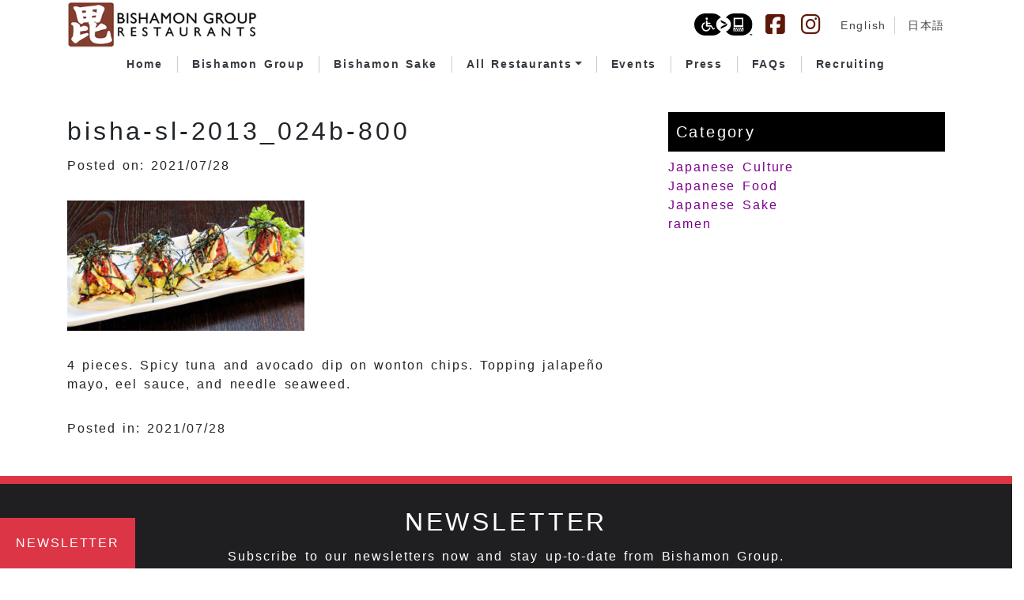

--- FILE ---
content_type: text/html; charset=UTF-8
request_url: https://group.bishamon-ten.com/location/_bishamon-japanese-restaurant/bisha-sl-2013_024b-800-2/
body_size: 10912
content:

<!DOCTYPE html>

<html dir="ltr" lang="en-US">
<head>
    <meta charset="UTF-8">
	<!-- Google tag (gtag.js) -->
	<script async src="https://www.googletagmanager.com/gtag/js?id=G-J7NV18RY88"></script>
	<script>
	  window.dataLayer = window.dataLayer || [];
	  function gtag(){dataLayer.push(arguments);}
	  gtag('js', new Date());

	  gtag('config', 'G-J7NV18RY88');
	</script>

	<meta name="viewport" content="width=device-width, initial-scale=1, shrink-to-fit=no">
	<link rel="apple-touch-icon" sizes="76x76" href="https://group.bishamon-ten.com/wp-content/themes/understrap-child-master/icons/apple-touch-icon.png">
	<link rel="icon" type="image/png" sizes="32x32" href="https://group.bishamon-ten.com/wp-content/themes/understrap-child-master/icons/favicon-32x32.png">
	<link rel="icon" type="image/png" sizes="16x16" href="https://group.bishamon-ten.com/wp-content/themes/understrap-child-master/icons/favicon-16x16.png">
	<link rel="manifest" href="https://group.bishamon-ten.com/wp-content/themes/understrap-child-master/icons/site.webmanifest">
	<link rel="mask-icon" href="https://group.bishamon-ten.com/wp-content/themes/understrap-child-master/icons/safari-pinned-tab.svg" color="#5bbad5">
	<meta name="msapplication-TileColor" content="#da532c">
	<meta name="theme-color" content="#ffffff">

   	<link rel="profile" href="http://gmpg.org/xfn/11">
   	<link rel="stylesheet" href="https://group.bishamon-ten.com/wp-content/themes/understrap-child-master/style.css" type="text/css" media="all" />
	<link rel="stylesheet" href="https://group.bishamon-ten.com/wp-content/themes/understrap-child-master/css/custom.css" type="text/css" media="all" />
    <link rel="stylesheet" href="https://pro.fontawesome.com/releases/v5.10.1/css/all.css" integrity="sha384-y++enYq9sdV7msNmXr08kJdkX4zEI1gMjjkw0l9ttOepH7fMdhb7CePwuRQCfwCr" crossorigin="anonymous">
	<script src="https://kit.fontawesome.com/b29d18c2c9.js" crossorigin="anonymous"></script>
    <!--script src="https://kit.fontawesome.com/f958de3b8b.js"></script-->
    <meta name="description" content="Bishamon Group currently operates 15 individual establishments throughout the Los Angeles area, as well as overseas. We provide Japanese food and also sell our Japanese sake and restaurant goods in our online store." />
        <link rel="stylesheet" href="https://group.bishamon-ten.com/wp-content/themes/understrap-child-master/css/related-post_en.css" type="text/css" media="all" />
    	
        <style type="text/css">
    /*blog投稿ページのみに適用*/
    h3 {
		border-left: 4px solid #000;
		padding-left: 0.5rem;
		}
		.site-main h5:before {
			content: "-";
		}
		.site-main h5 {
			font-size: 1rem;
			font-weight: normal;
		}
	</style>
    	
	<link rel="alternate" hreflang="en" href="https://group.bishamon-ten.com/location/_bishamon-japanese-restaurant/bisha-sl-2013_024b-800-2/" />
<link rel="alternate" hreflang="ja" href="https://group.bishamon-ten.com/ja/location/_bishamon-japanese-restaurant/bisha-sl-2013_024b-800/" />
<link rel="alternate" hreflang="x-default" href="https://group.bishamon-ten.com/location/_bishamon-japanese-restaurant/bisha-sl-2013_024b-800-2/" />

		<!-- All in One SEO 4.6.3 - aioseo.com -->
		<title>bisha-sl-2013_024b-800 | Bishamon Group Restaurants</title>
		<meta name="description" content="Sexy Spicy Nachos" />
		<meta name="robots" content="max-image-preview:large" />
		<link rel="canonical" href="https://group.bishamon-ten.com/location/_bishamon-japanese-restaurant/bisha-sl-2013_024b-800-2/" />
		<meta name="generator" content="All in One SEO (AIOSEO) 4.6.3" />
		<script type="application/ld+json" class="aioseo-schema">
			{"@context":"https:\/\/schema.org","@graph":[{"@type":"BreadcrumbList","@id":"https:\/\/group.bishamon-ten.com\/location\/_bishamon-japanese-restaurant\/bisha-sl-2013_024b-800-2\/#breadcrumblist","itemListElement":[{"@type":"ListItem","@id":"https:\/\/group.bishamon-ten.com\/#listItem","position":1,"name":"Home","item":"https:\/\/group.bishamon-ten.com\/","nextItem":"https:\/\/group.bishamon-ten.com\/location\/_bishamon-japanese-restaurant\/bisha-sl-2013_024b-800-2\/#listItem"},{"@type":"ListItem","@id":"https:\/\/group.bishamon-ten.com\/location\/_bishamon-japanese-restaurant\/bisha-sl-2013_024b-800-2\/#listItem","position":2,"name":"bisha-sl-2013_024b-800","previousItem":"https:\/\/group.bishamon-ten.com\/#listItem"}]},{"@type":"ItemPage","@id":"https:\/\/group.bishamon-ten.com\/location\/_bishamon-japanese-restaurant\/bisha-sl-2013_024b-800-2\/#itempage","url":"https:\/\/group.bishamon-ten.com\/location\/_bishamon-japanese-restaurant\/bisha-sl-2013_024b-800-2\/","name":"bisha-sl-2013_024b-800 | Bishamon Group Restaurants","description":"Sexy Spicy Nachos","inLanguage":"en-US","isPartOf":{"@id":"https:\/\/group.bishamon-ten.com\/#website"},"breadcrumb":{"@id":"https:\/\/group.bishamon-ten.com\/location\/_bishamon-japanese-restaurant\/bisha-sl-2013_024b-800-2\/#breadcrumblist"},"author":{"@id":"https:\/\/group.bishamon-ten.com\/author\/bishamon-admin\/#author"},"creator":{"@id":"https:\/\/group.bishamon-ten.com\/author\/bishamon-admin\/#author"},"datePublished":"2021-07-28T17:53:09-07:00","dateModified":"2021-07-28T18:18:07-07:00"},{"@type":"Organization","@id":"https:\/\/group.bishamon-ten.com\/#organization","name":"Bishamon Group","url":"https:\/\/group.bishamon-ten.com\/","logo":{"@type":"ImageObject","url":"https:\/\/group.bishamon-ten.com\/wp-content\/uploads\/2020\/06\/cropped-bisha-group-logo.png","@id":"https:\/\/group.bishamon-ten.com\/location\/_bishamon-japanese-restaurant\/bisha-sl-2013_024b-800-2\/#organizationLogo","width":320,"height":83},"image":{"@id":"https:\/\/group.bishamon-ten.com\/location\/_bishamon-japanese-restaurant\/bisha-sl-2013_024b-800-2\/#organizationLogo"}},{"@type":"Person","@id":"https:\/\/group.bishamon-ten.com\/author\/bishamon-admin\/#author","url":"https:\/\/group.bishamon-ten.com\/author\/bishamon-admin\/","name":"AdminBishamon","image":{"@type":"ImageObject","@id":"https:\/\/group.bishamon-ten.com\/location\/_bishamon-japanese-restaurant\/bisha-sl-2013_024b-800-2\/#authorImage","url":"https:\/\/secure.gravatar.com\/avatar\/0ad629cfd49730dd835996c7c9fed948?s=96&d=mm&r=g","width":96,"height":96,"caption":"AdminBishamon"}},{"@type":"WebSite","@id":"https:\/\/group.bishamon-ten.com\/#website","url":"https:\/\/group.bishamon-ten.com\/","name":"Bishamon Group Restaurants","description":"Japanese Restaurant & Sushi Bar","inLanguage":"en-US","publisher":{"@id":"https:\/\/group.bishamon-ten.com\/#organization"}}]}
		</script>
		<!-- All in One SEO -->

<link rel='dns-prefetch' href='//www.google.com' />
<link rel='dns-prefetch' href='//s.w.org' />
		<script type="text/javascript">
			window._wpemojiSettings = {"baseUrl":"https:\/\/s.w.org\/images\/core\/emoji\/13.0.1\/72x72\/","ext":".png","svgUrl":"https:\/\/s.w.org\/images\/core\/emoji\/13.0.1\/svg\/","svgExt":".svg","source":{"concatemoji":"https:\/\/group.bishamon-ten.com\/wp-includes\/js\/wp-emoji-release.min.js?ver=5.6.14"}};
			!function(e,a,t){var n,r,o,i=a.createElement("canvas"),p=i.getContext&&i.getContext("2d");function s(e,t){var a=String.fromCharCode;p.clearRect(0,0,i.width,i.height),p.fillText(a.apply(this,e),0,0);e=i.toDataURL();return p.clearRect(0,0,i.width,i.height),p.fillText(a.apply(this,t),0,0),e===i.toDataURL()}function c(e){var t=a.createElement("script");t.src=e,t.defer=t.type="text/javascript",a.getElementsByTagName("head")[0].appendChild(t)}for(o=Array("flag","emoji"),t.supports={everything:!0,everythingExceptFlag:!0},r=0;r<o.length;r++)t.supports[o[r]]=function(e){if(!p||!p.fillText)return!1;switch(p.textBaseline="top",p.font="600 32px Arial",e){case"flag":return s([127987,65039,8205,9895,65039],[127987,65039,8203,9895,65039])?!1:!s([55356,56826,55356,56819],[55356,56826,8203,55356,56819])&&!s([55356,57332,56128,56423,56128,56418,56128,56421,56128,56430,56128,56423,56128,56447],[55356,57332,8203,56128,56423,8203,56128,56418,8203,56128,56421,8203,56128,56430,8203,56128,56423,8203,56128,56447]);case"emoji":return!s([55357,56424,8205,55356,57212],[55357,56424,8203,55356,57212])}return!1}(o[r]),t.supports.everything=t.supports.everything&&t.supports[o[r]],"flag"!==o[r]&&(t.supports.everythingExceptFlag=t.supports.everythingExceptFlag&&t.supports[o[r]]);t.supports.everythingExceptFlag=t.supports.everythingExceptFlag&&!t.supports.flag,t.DOMReady=!1,t.readyCallback=function(){t.DOMReady=!0},t.supports.everything||(n=function(){t.readyCallback()},a.addEventListener?(a.addEventListener("DOMContentLoaded",n,!1),e.addEventListener("load",n,!1)):(e.attachEvent("onload",n),a.attachEvent("onreadystatechange",function(){"complete"===a.readyState&&t.readyCallback()})),(n=t.source||{}).concatemoji?c(n.concatemoji):n.wpemoji&&n.twemoji&&(c(n.twemoji),c(n.wpemoji)))}(window,document,window._wpemojiSettings);
		</script>
		<style type="text/css">
img.wp-smiley,
img.emoji {
	display: inline !important;
	border: none !important;
	box-shadow: none !important;
	height: 1em !important;
	width: 1em !important;
	margin: 0 .07em !important;
	vertical-align: -0.1em !important;
	background: none !important;
	padding: 0 !important;
}
</style>
	<link rel='stylesheet' id='sbi_styles-css'  href='https://group.bishamon-ten.com/wp-content/plugins/instagram-feed/css/sbi-styles.min.css?ver=6.1.5' type='text/css' media='all' />
<link rel='stylesheet' id='wp-block-library-css'  href='https://group.bishamon-ten.com/wp-includes/css/dist/block-library/style.min.css?ver=5.6.14' type='text/css' media='all' />
<link rel='stylesheet' id='age-gate-css'  href='https://group.bishamon-ten.com/wp-content/plugins/age-gate/public/css/age-gate-public.css?ver=2.13.6' type='text/css' media='all' />
<style id='age-gate-custom-inline-css' type='text/css'>
.age-gate-wrapper {
z-index: 1000002;
}
.age-gate-form {
max-width: 512px;
padding: 50px 15px;
}
.age-gate-submit-yes, .age-gate-submit-no {
color:#212529;
}
</style>
<link rel='stylesheet' id='contact-form-7-css'  href='https://group.bishamon-ten.com/wp-content/plugins/contact-form-7/includes/css/styles.css?ver=5.4' type='text/css' media='all' />
<link rel='stylesheet' id='searchandfilter-css'  href='https://group.bishamon-ten.com/wp-content/plugins/search-filter/style.css?ver=1' type='text/css' media='all' />
<link rel='stylesheet' id='wpml-legacy-horizontal-list-0-css'  href='//group.bishamon-ten.com/wp-content/plugins/sitepress-multilingual-cms/templates/language-switchers/legacy-list-horizontal/style.min.css?ver=1' type='text/css' media='all' />
<style id='wpml-legacy-horizontal-list-0-inline-css' type='text/css'>
.wpml-ls-statics-shortcode_actions{background-color:#ffffff;}.wpml-ls-statics-shortcode_actions, .wpml-ls-statics-shortcode_actions .wpml-ls-sub-menu, .wpml-ls-statics-shortcode_actions a {border-color:#cdcdcd;}.wpml-ls-statics-shortcode_actions a {color:#444444;background-color:#ffffff;}.wpml-ls-statics-shortcode_actions a:hover,.wpml-ls-statics-shortcode_actions a:focus {color:#000000;background-color:#eeeeee;}.wpml-ls-statics-shortcode_actions .wpml-ls-current-language>a {color:#444444;background-color:#ffffff;}.wpml-ls-statics-shortcode_actions .wpml-ls-current-language:hover>a, .wpml-ls-statics-shortcode_actions .wpml-ls-current-language>a:focus {color:#000000;background-color:#eeeeee;}
</style>
<link rel='stylesheet' id='child-understrap-styles-css'  href='https://group.bishamon-ten.com/wp-content/themes/understrap-child-master/css/child-theme.min.css?ver=5.6.14' type='text/css' media='all' />
<link rel='stylesheet' id='easy-notification-bar-css'  href='https://group.bishamon-ten.com/wp-content/plugins/easy-notification-bar/assets/css/front.css?ver=1.4.7' type='text/css' media='all' />
<link rel='stylesheet' id='msl-main-css'  href='https://group.bishamon-ten.com/wp-content/plugins/master-slider/public/assets/css/masterslider.main.css?ver=3.6.10' type='text/css' media='all' />
<link rel='stylesheet' id='msl-custom-css'  href='https://group.bishamon-ten.com/wp-content/uploads/master-slider/custom.css?ver=10.9' type='text/css' media='all' />
<script type='text/javascript' src='https://group.bishamon-ten.com/wp-includes/js/jquery/jquery.min.js?ver=3.5.1' id='jquery-core-js'></script>
<script type='text/javascript' src='https://group.bishamon-ten.com/wp-includes/js/jquery/jquery-migrate.min.js?ver=3.3.2' id='jquery-migrate-js'></script>
<link rel="https://api.w.org/" href="https://group.bishamon-ten.com/wp-json/" /><link rel="alternate" type="application/json" href="https://group.bishamon-ten.com/wp-json/wp/v2/media/8390" /><link rel="EditURI" type="application/rsd+xml" title="RSD" href="https://group.bishamon-ten.com/xmlrpc.php?rsd" />
<link rel="wlwmanifest" type="application/wlwmanifest+xml" href="https://group.bishamon-ten.com/wp-includes/wlwmanifest.xml" /> 
<meta name="generator" content="WordPress 5.6.14" />
<link rel='shortlink' href='https://group.bishamon-ten.com/?p=8390' />
<link rel="alternate" type="application/json+oembed" href="https://group.bishamon-ten.com/wp-json/oembed/1.0/embed?url=https%3A%2F%2Fgroup.bishamon-ten.com%2Flocation%2F_bishamon-japanese-restaurant%2Fbisha-sl-2013_024b-800-2%2F" />
<link rel="alternate" type="text/xml+oembed" href="https://group.bishamon-ten.com/wp-json/oembed/1.0/embed?url=https%3A%2F%2Fgroup.bishamon-ten.com%2Flocation%2F_bishamon-japanese-restaurant%2Fbisha-sl-2013_024b-800-2%2F&#038;format=xml" />
<meta name="generator" content="WPML ver:4.5.5 stt:1,28;" />
<script>var ms_grabbing_curosr = 'https://group.bishamon-ten.com/wp-content/plugins/master-slider/public/assets/css/common/grabbing.cur', ms_grab_curosr = 'https://group.bishamon-ten.com/wp-content/plugins/master-slider/public/assets/css/common/grab.cur';</script>
<meta name="generator" content="MasterSlider 3.6.10 - Responsive Touch Image Slider | avt.li/msf" />
		<style type="text/css" id="wp-custom-css">
			.age-gate-subheading{
    font-size: 24px;
    text-align: left;
		margin-top:50px!important;
		font-weight:normal;
}
.age-gate-message{
    font-size: 20px;
    margin-bottom: 40px;
    font-size: 24px;
    text-align: left;
		font-weight:normal;
}
.age-gate-submit-yes, .age-gate-submit-no {
background: #fff;
    border: 1px solid #000;
    padding: 10px 40px;
    margin: 50px 30px;
}


html{
overflow-x: hidden;
}
.wrapper {
padding: 30px 0 0 0;
}

.ec-store__content-wrapper .page-title__name.ec-header-h1{
	display:none;
}
.ngg-navigation{
height: 0;
    margin-bottom: -60px;
}

@media screen and (max-width: 768px){
	
	.age-gate-submit-yes, .age-gate-submit-no {
    margin: 30px 5px;
}
}		</style>
		</head>

<body class="attachment attachment-template-default single single-attachment postid-8390 attachmentid-8390 attachment-jpeg wp-custom-logo has-easy-notification-bar _masterslider _ms_version_3.6.10">
		<div class="site" id="page">
        <!-- ******************* FOR DESKTOP start ******************* -->

        <style type="text/css">
        @media screen and (min-width: 768px) {
			.nav-link {
				padding: 0;
			}
			.menu-item {
				padding: 0 22px;
				border-right: 1px solid #ccc;
			}
			.menu-item-has-children .menu-item {
				padding: 0;
				border-right: none;
			}
			.navbar-nav .dropdown-menu {
				margin-left: -1rem;
			}
			.menu-item:last-child {
				border-right: none;
				padding-right: 0;
			}
			.menu-item:first-child {
				padding-left: 0;
			}
			.navbar-expand-md .navbar-collapse {
				margin: -15px 0 15px 0;
			}
			}
			@media(max-width: 991px){
				.navbar-nav .nav-link{
					font-size: 0.75rem !important;
				}
			}
			#fixed-event-header{
				text-align: center;
				background-color: #000;
				padding: 10px 0;
				position: fixed;
				top: 0;
				width: 100%;
				z-index: 33;
			}
			#fixed-event-header a{
				font-size: 1.25rem;
				font-weight: 600;
				color: #fff;
			}
			@media(max-width: 575px){
				#fixed-event-header a{
					font-size: 1rem;
				}
			}
			#fixed-event-header i{
				position: absolute;
				right: 1%;
				color: #fff;
				cursor: pointer;
			}
			
        </style>
		
        <!-- ******************* The Navbar Area ******************* -->
		
		<header>
			<!-- Skip the content -->
			<a id="skip-link" class="skip-link sr-only sr-only-focusable" href="#main-content">Skip to content</a>
			
			<!-- For Desktop -->
			<div id="header-pc" class="d-md-block d-none" itemscope itemtype="http://schema.org/WebSite">
				<nav class="navbar-expand-md navbar-dark">
					<div class="container">
						
						<div id="header-pc-top" class="d-flex justify-content-between align-items-center">
							<div id="header-pc-top__logo"><a href="https://group.bishamon-ten.com/" class="custom-logo-link" rel="home"><img width="320" height="83" src="https://group.bishamon-ten.com/wp-content/uploads/2020/06/cropped-bisha-group-logo.png" class="custom-logo" alt="Bishamon Group Restaurants" srcset="https://group.bishamon-ten.com/wp-content/uploads/2020/06/cropped-bisha-group-logo.png 320w, https://group.bishamon-ten.com/wp-content/uploads/2020/06/cropped-bisha-group-logo-300x78.png 300w" sizes="(max-width: 320px) 100vw, 320px" /></a></div>
							<div id="header-pc-top__left" class="d-flex justify-content-end align-items-center">
								<ul class="list-style-none d-flex align-items-center mb-0">
									<li><a href="https://www.levelaccess.com/a/bishamongroup" target="_blank" class="d-inline align-middle pr-3" rel="noopener noreferrer"><img src="https://group.bishamon-ten.com/wp-content/themes/understrap-child-master/images/2022-LevelAccess_Icon_Black.svg" alt="Level Access website accessibility icon." height="28" width="" style="height: 28px !important;"></a></li>
                                	<li><a href="https://www.facebook.com/bishamongroup/" target="_blank" title="Facebook link" class="sns-link h3 mb-0 pr-3" style="color:#5d1808;" rel="noopener noreferrer"><i class="fab fa-facebook-square"></i></a></li>
									<li><a href="https://instagram.com/bishamongroup/" target="_blank" title="Instagram link" class="sns-link h3 mb-0 pr-3" style="color:#5d1808;" rel="noopener noreferrer"><i class="fab fa-instagram"></i></a></li>
								</ul>
								
<div class="wpml-ls-statics-shortcode_actions wpml-ls wpml-ls-legacy-list-horizontal">
	<ul><li class="wpml-ls-slot-shortcode_actions wpml-ls-item wpml-ls-item-en wpml-ls-current-language wpml-ls-first-item wpml-ls-item-legacy-list-horizontal">
				<a href="https://group.bishamon-ten.com/location/_bishamon-japanese-restaurant/bisha-sl-2013_024b-800-2/" class="wpml-ls-link">
                                                        <img
            class="wpml-ls-flag"
            src="https://group.bishamon-ten.com/wp-content/uploads/flags/us.png"
            alt=""
            width=18
            height=12
    /><span class="wpml-ls-native">English</span></a>
			</li><li class="wpml-ls-slot-shortcode_actions wpml-ls-item wpml-ls-item-ja wpml-ls-last-item wpml-ls-item-legacy-list-horizontal">
				<a href="https://group.bishamon-ten.com/ja/location/_bishamon-japanese-restaurant/bisha-sl-2013_024b-800/" class="wpml-ls-link">
                                                        <img
            class="wpml-ls-flag"
            src="https://group.bishamon-ten.com/wp-content/plugins/sitepress-multilingual-cms/res/flags/ja.png"
            alt=""
            width=18
            height=12
    /><span class="wpml-ls-native" lang="ja">日本語</span></a>
			</li></ul>
</div>
							</div>
						</div>
						
						<div id="header-pc-btm">
							<div id="navbarNavDropdown" class="collapse navbar-collapse"><ul id="main-menu" class="navbar-nav mx-auto text-dark mt-4 flex-wrap" itemscope itemtype="http://www.schema.org/SiteNavigationElement"><li  id="menu-item-6931" class="menu-item menu-item-type-custom menu-item-object-custom menu-item-home menu-item-6931 nav-item"><a itemprop="url" href="https://group.bishamon-ten.com/" class="nav-link"><span itemprop="name">Home</span></a></li>
<li  id="menu-item-638" class="menu-item menu-item-type-post_type menu-item-object-page menu-item-638 nav-item"><a itemprop="url" href="https://group.bishamon-ten.com/about-bishamon-group/" class="nav-link"><span itemprop="name">Bishamon Group</span></a></li>
<li  id="menu-item-10805" class="menu-item menu-item-type-post_type menu-item-object-page menu-item-10805 nav-item"><a itemprop="url" href="https://group.bishamon-ten.com/sake/" class="nav-link"><span itemprop="name">Bishamon Sake</span></a></li>
<li  id="menu-item-5232" class="menu-item menu-item-type-custom menu-item-object-custom menu-item-has-children dropdown menu-item-5232 nav-item"><a href="#" data-toggle="dropdown" aria-expanded="false" class="dropdown-toggle nav-link" id="menu-item-dropdown-5232"><span itemprop="name">All Restaurants</span></a>
<ul class="dropdown-menu" aria-labelledby="menu-item-dropdown-5232">
	<li  id="menu-item-10893" class="menu-item menu-item-type-post_type menu-item-object-page menu-item-10893 nav-item"><a itemprop="url" href="https://group.bishamon-ten.com/tamon/" class="dropdown-item"><span itemprop="name">Tamon</span></a></li>
	<li  id="menu-item-5360" class="menu-item menu-item-type-post_type menu-item-object-page menu-item-5360 nav-item"><a itemprop="url" href="https://group.bishamon-ten.com/ohjah/" class="dropdown-item"><span itemprop="name">Lounge Ohjah</span></a></li>
	<li  id="menu-item-6229" class="menu-item menu-item-type-post_type menu-item-object-page menu-item-6229 nav-item"><a itemprop="url" href="https://group.bishamon-ten.com/midoh-locations/" class="dropdown-item"><span itemprop="name">Midoh Branch List</span></a></li>
	<li  id="menu-item-5289" class="menu-item menu-item-type-post_type menu-item-object-page menu-item-5289 nav-item"><a itemprop="url" href="https://group.bishamon-ten.com/hachiouji/" class="dropdown-item"><span itemprop="name">Hachioji Craft Ramen</span></a></li>
	<li  id="menu-item-5279" class="menu-item menu-item-type-post_type menu-item-object-page menu-item-has-children dropdown menu-item-5279 nav-item"><a itemprop="url" href="https://group.bishamon-ten.com/daikokuya/" class="dropdown-item"><span itemprop="name">Daikokuya Branch List</span></a></li>
</ul>
</li>
<li  id="menu-item-10270" class="menu-item menu-item-type-post_type menu-item-object-page menu-item-10270 nav-item"><a itemprop="url" href="https://group.bishamon-ten.com/events-at-bishamon/" class="nav-link"><span itemprop="name">Events</span></a></li>
<li  id="menu-item-6225" class="menu-item menu-item-type-post_type menu-item-object-page menu-item-6225 nav-item"><a itemprop="url" href="https://group.bishamon-ten.com/press/" class="nav-link"><span itemprop="name">Press</span></a></li>
<li  id="menu-item-645" class="menu-item menu-item-type-post_type menu-item-object-page menu-item-645 nav-item"><a itemprop="url" href="https://group.bishamon-ten.com/faqs/" class="nav-link"><span itemprop="name">FAQs</span></a></li>
<li  id="menu-item-9275" class="menu-item menu-item-type-post_type menu-item-object-page menu-item-9275 nav-item"><a itemprop="url" href="https://group.bishamon-ten.com/recruiting/" class="nav-link"><span itemprop="name">Recruiting</span></a></li>
</ul></div>						</div>
						
					</div>
				</nav>
			</div>
			<!-- #For Desktop -->
			
			<!-- For Mobile -->
			<div id="header-sp" class="d-md-none d-block" itemscope itemtype="http://schema.org/WebSite">
				<nav>
					<div class="container">
						<div id="header-sp-top" class="d-flex justify-content-end align-items-center">
							<ul class="list-style-none d-flex align-items-center mb-0">
								<li><a href="https://www.levelaccess.com/a/bishamongroup" target="_blank" class="d-inline align-middle pr-3" rel="noopener noreferrer"><img src="https://group.bishamon-ten.com/wp-content/themes/understrap-child-master/images/2022-LevelAccess_Icon_Black.svg" alt="Level Access website accessibility icon." height="28" width="" style="height: 28px !important;"></a></li>
								<li><a href="https://www.facebook.com/bishamongroup/" target="_blank" title="Facebook link" class="sns-link h3 mb-0 pr-3" style="color:#5d1808;" rel="noopener noreferrer"><i class="fab fa-facebook-square"></i></a></li>
								<li><a href="https://instagram.com/bishamongroup/" target="_blank" title="Instagram link" class="sns-link h3 mb-0 pr-3" style="color:#5d1808;" rel="noopener noreferrer"><i class="fab fa-instagram"></i></a></li>
							
<div class="wpml-ls-statics-shortcode_actions wpml-ls wpml-ls-legacy-list-horizontal">
	<ul><li class="wpml-ls-slot-shortcode_actions wpml-ls-item wpml-ls-item-en wpml-ls-current-language wpml-ls-first-item wpml-ls-item-legacy-list-horizontal">
				<a href="https://group.bishamon-ten.com/location/_bishamon-japanese-restaurant/bisha-sl-2013_024b-800-2/" class="wpml-ls-link">
                                                        <img
            class="wpml-ls-flag"
            src="https://group.bishamon-ten.com/wp-content/uploads/flags/us.png"
            alt=""
            width=18
            height=12
    /><span class="wpml-ls-native">English</span></a>
			</li><li class="wpml-ls-slot-shortcode_actions wpml-ls-item wpml-ls-item-ja wpml-ls-last-item wpml-ls-item-legacy-list-horizontal">
				<a href="https://group.bishamon-ten.com/ja/location/_bishamon-japanese-restaurant/bisha-sl-2013_024b-800/" class="wpml-ls-link">
                                                        <img
            class="wpml-ls-flag"
            src="https://group.bishamon-ten.com/wp-content/plugins/sitepress-multilingual-cms/res/flags/ja.png"
            alt=""
            width=18
            height=12
    /><span class="wpml-ls-native" lang="ja">日本語</span></a>
			</li></ul>
</div>
						</div>
						<div id="header-sp-btm" class="d-flex justify-content-between align-items-center mt-2">
							<div id="header-sp-btm__logo">
								<a href="https://group.bishamon-ten.com/" class="custom-logo-link" rel="home"><img width="320" height="83" src="https://group.bishamon-ten.com/wp-content/uploads/2020/06/cropped-bisha-group-logo.png" class="custom-logo" alt="Bishamon Group Restaurants" srcset="https://group.bishamon-ten.com/wp-content/uploads/2020/06/cropped-bisha-group-logo.png 320w, https://group.bishamon-ten.com/wp-content/uploads/2020/06/cropped-bisha-group-logo-300x78.png 300w" sizes="(max-width: 320px) 100vw, 320px" /></a>							</div>
							<button class="navbar-toggler" type="button" data-toggle="collapse" data-target="#navbarNavDropdown" aria-controls="navbarNavDropdown" aria-expanded="false" aria-label="Toggle navigation"> 
								<span class="navbar-toggler-icon text-dark"></span>
							</button>
						</div>
						<div id="navbarNavDropdown" class="collapse navbar-collapse"><ul id="main-menu" class="navbar-nav mx-auto text-dark mt-4" itemscope itemtype="http://www.schema.org/SiteNavigationElement"><li  class="menu-item menu-item-type-custom menu-item-object-custom menu-item-home menu-item-6931 nav-item"><a itemprop="url" href="https://group.bishamon-ten.com/" class="nav-link"><span itemprop="name">Home</span></a></li>
<li  class="menu-item menu-item-type-post_type menu-item-object-page menu-item-638 nav-item"><a itemprop="url" href="https://group.bishamon-ten.com/about-bishamon-group/" class="nav-link"><span itemprop="name">Bishamon Group</span></a></li>
<li  class="menu-item menu-item-type-post_type menu-item-object-page menu-item-10805 nav-item"><a itemprop="url" href="https://group.bishamon-ten.com/sake/" class="nav-link"><span itemprop="name">Bishamon Sake</span></a></li>
<li  class="menu-item menu-item-type-custom menu-item-object-custom menu-item-has-children dropdown menu-item-5232 nav-item"><a href="#" data-toggle="dropdown" aria-expanded="false" class="dropdown-toggle nav-link" id="menu-item-dropdown-5232"><span itemprop="name">All Restaurants</span></a>
<ul class="dropdown-menu" aria-labelledby="menu-item-dropdown-5232">
	<li  class="menu-item menu-item-type-post_type menu-item-object-page menu-item-10893 nav-item"><a itemprop="url" href="https://group.bishamon-ten.com/tamon/" class="dropdown-item"><span itemprop="name">Tamon</span></a></li>
	<li  class="menu-item menu-item-type-post_type menu-item-object-page menu-item-5360 nav-item"><a itemprop="url" href="https://group.bishamon-ten.com/ohjah/" class="dropdown-item"><span itemprop="name">Lounge Ohjah</span></a></li>
	<li  class="menu-item menu-item-type-post_type menu-item-object-page menu-item-6229 nav-item"><a itemprop="url" href="https://group.bishamon-ten.com/midoh-locations/" class="dropdown-item"><span itemprop="name">Midoh Branch List</span></a></li>
	<li  class="menu-item menu-item-type-post_type menu-item-object-page menu-item-5289 nav-item"><a itemprop="url" href="https://group.bishamon-ten.com/hachiouji/" class="dropdown-item"><span itemprop="name">Hachioji Craft Ramen</span></a></li>
	<li  class="menu-item menu-item-type-post_type menu-item-object-page menu-item-has-children dropdown menu-item-5279 nav-item"><a itemprop="url" href="https://group.bishamon-ten.com/daikokuya/" class="dropdown-item"><span itemprop="name">Daikokuya Branch List</span></a></li>
</ul>
</li>
<li  class="menu-item menu-item-type-post_type menu-item-object-page menu-item-10270 nav-item"><a itemprop="url" href="https://group.bishamon-ten.com/events-at-bishamon/" class="nav-link"><span itemprop="name">Events</span></a></li>
<li  class="menu-item menu-item-type-post_type menu-item-object-page menu-item-6225 nav-item"><a itemprop="url" href="https://group.bishamon-ten.com/press/" class="nav-link"><span itemprop="name">Press</span></a></li>
<li  class="menu-item menu-item-type-post_type menu-item-object-page menu-item-645 nav-item"><a itemprop="url" href="https://group.bishamon-ten.com/faqs/" class="nav-link"><span itemprop="name">FAQs</span></a></li>
<li  class="menu-item menu-item-type-post_type menu-item-object-page menu-item-9275 nav-item"><a itemprop="url" href="https://group.bishamon-ten.com/recruiting/" class="nav-link"><span itemprop="name">Recruiting</span></a></li>
</ul></div>					</div>
				</nav>
			</div>
			<!-- #For Mobile -->
		</header>

		
		<!-- Skip the contentの着地点/Main -->
		<main id="main-content">
<div class="wrapper" id="single-wrapper">
	<div class="container" id="content" tabindex="-1">
		<div class="row">
			<!-- Do the left sidebar check -->
			<div class="col-md content-area" id="primary">
				<article class="post type-post">
					<div class="entry-header">
						<h1 class="entry-title">bisha-sl-2013_024b-800</h1>
						<div class="entry-meta">
				
							<span class="posted-on">
																Posted on:
																2021/07/28							</span>
						</div><!-- .entry-meta -->
					</div><!-- .entry-header -->

										
					<div class="entry-content">
						<p class="attachment"><a href='https://group.bishamon-ten.com/wp-content/uploads/2020/05/bisha-sl-2013_024b-800.jpg'><img width="300" height="165" src="https://group.bishamon-ten.com/wp-content/uploads/2020/05/bisha-sl-2013_024b-800-300x165.jpg" class="attachment-medium size-medium" alt="Sexy Spicy Nachos" loading="lazy" srcset="https://group.bishamon-ten.com/wp-content/uploads/2020/05/bisha-sl-2013_024b-800-300x165.jpg 300w, https://group.bishamon-ten.com/wp-content/uploads/2020/05/bisha-sl-2013_024b-800-768x423.jpg 768w, https://group.bishamon-ten.com/wp-content/uploads/2020/05/bisha-sl-2013_024b-800.jpg 800w" sizes="(max-width: 300px) 100vw, 300px" /></a></p>
<p>4 pieces. Spicy tuna and avocado dip on wonton chips. Topping jalapeño mayo, eel sauce, and needle seaweed.</p>
					</div><!-- .entry-content -->
					<div class="entry-footer">
						<span class="cat-links">
														Posted in:
														2021/07/28													</span>
					</div><!-- .entry-footer -->

				</article>
			</div>
	
			<div class="col-md-4 widget-area" id="right-sidebar" role="complementary">
				<aside id="categories-3" class="widget widget_categories">
	<h2 class="widget-title h5">
				Category
			</h2>
	<ul>
		<li class="cat-item"><a href="https://group.bishamon-ten.com/category/japanese-culture/ ">Japanese Culture</a> </li> <li class="cat-item"><a href="https://group.bishamon-ten.com/category/japanese-food/ ">Japanese Food</a> </li> <li class="cat-item"><a href="https://group.bishamon-ten.com/category/japanese-sake/ ">Japanese Sake</a> </li> <li class="cat-item"><a href="https://group.bishamon-ten.com/category/ramen/ ">ramen</a> </li> 	</ul>
</aside>			</div>
		</div><!-- .row -->

	</div><!-- #content -->

</div>


<div data-modal-group-status="not-active" class="modal">
  <div data-modal-close="" class="modal__dark"></div>
  <div data-modal-name="modal-a" data-modal-status="not-active" class="modal__card">
    <div class="modal__scroll">
      <div class="modal__content">
        <h2 class="modal__h2">NEWSLETTER</h2>
        <p class="modal__p">Subscribe to our newsletters now and stay up-to-date from Bishamon Group.</p>
          <!-- Begin Mailchimp Signup Form -->
					<link href="//cdn-images.mailchimp.com/embedcode/horizontal-slim-10_7.css" rel="stylesheet" type="text/css">
					<style type="text/css">
						/* Add your own Mailchimp form style overrides in your site stylesheet or in this style block.
						We recommend moving this block and the preceding CSS link to the HEAD of your HTML file. */
					</style>
					<div id="mc_embed_signup">
						<form action="https://bishamon-ten.us4.list-manage.com/subscribe/post?u=317cf3c046bb2695dd42cbb50&amp;id=4a94a874c0" method="post" id="mc-embedded-subscribe-form" name="mc-embedded-subscribe-form" class="validate" target="_blank" novalidate>
							<div id="mc_embed_signup_scroll" class="input-group mb-3 w-75 mx-auto d-md-flex d-block align-items-center justify-content-center">
								<label for="mce-EMAIL" class="mr-2 mb-md-0 mb-2 pb-0">Email</label>
								<div class="d-sm-flex">
									<input type="email" value="" name="EMAIL" class="form-control rounded-0" id="mce-EMAIL" placeholder="Enter your email" required>
									<!-- real people should not fill this in and expect good things - do not remove this or risk form bot signups-->
									<div style="position: absolute; left: -5000px;" aria-hidden="true"><input type="text" name="b_317cf3c046bb2695dd42cbb50_4a94a874c0" tabindex="-1" value=""></div>
									<div class="input-group-append text-md-start text-center d-block mt-sm-0 mt-2"><input type="submit" value="Subscribe" name="subscribe" id="mc-embedded-subscribe" class="submit-btn btn bg-danger text-white rounded-0"></div>
								</div>
							</div>
						</form>
					</div>
      </div>
    </div>
    <div data-modal-close="" class="modal__btn-close"><div class="modal__btn-close-bar"></div><div class="modal__btn-close-bar is--second"></div></div>
  </div>
</div>

<div data-modal-target="modal-a" data-modal-status="not-active" class="demo-btn"><p class="demo-btn__p">NEWSLETTER</p></div>

</main>
<!-- #Main -->


<footer class="wrapper pt-0" id="wrapper-footer">

	<div class="container">
		<div class="row">
			<div class="col-md-12">
				<div class="bg-dark_u text-white text-center full-width pt-4 border-top-10 border-danger">
					
					<h2>NEWSLETTER					</h2>
					<p class="pl-4 pr-4 pl-md-0 pr-md-0">Subscribe to our newsletters now and stay up-to-date from Bishamon Group.</p>
					<!-- Begin Mailchimp Signup Form -->
					<link href="//cdn-images.mailchimp.com/embedcode/horizontal-slim-10_7.css" rel="stylesheet" type="text/css">
					<style type="text/css">
						/* Add your own Mailchimp form style overrides in your site stylesheet or in this style block.
						We recommend moving this block and the preceding CSS link to the HEAD of your HTML file. */
					</style>
					<div id="mc_embed_signup">
						<form action="https://bishamon-ten.us4.list-manage.com/subscribe/post?u=317cf3c046bb2695dd42cbb50&amp;id=4a94a874c0" method="post" id="mc-embedded-subscribe-form" name="mc-embedded-subscribe-form" class="validate" target="_blank" novalidate>
							<div id="mc_embed_signup_scroll" class="input-group mb-3 w-75 mx-auto d-md-flex d-block align-items-center justify-content-center">
								<label for="mce-EMAIL" class="mr-2 mb-md-0 mb-2 pb-0">Email</label>
								<div class="d-sm-flex">
									<input type="email" value="" name="EMAIL" class="form-control rounded-0" id="mce-EMAIL" placeholder="Enter your email" required>
									<!-- real people should not fill this in and expect good things - do not remove this or risk form bot signups-->
									<div style="position: absolute; left: -5000px;" aria-hidden="true"><input type="text" name="b_317cf3c046bb2695dd42cbb50_4a94a874c0" tabindex="-1" value=""></div>
									<div class="input-group-append text-md-start text-center d-block mt-sm-0 mt-2"><input type="submit" value="Subscribe" name="subscribe" id="mc-embedded-subscribe" class="submit-btn btn bg-danger text-white rounded-0"></div>
								</div>
							</div>
						</form>
					</div>
					<div class="row">
						<div class="col-12 mt-4 mb-4 pt-2 pb-2">
							<ul class="mb-0 list-style-inline">
								<li><a href="https://www.facebook.com/bishamongroup/" target="_blank" title="Facebook link" class="sns-ico align-top h3 pt-0 pr-3 pb-3 text-white" rel="noopener noreferrer"><i class="fab fa-facebook-square"></i></a></li>
								<li><a href="https://instagram.com/bishamongroup/" target="_blank" class="sns-ico align-top h3 pt-0 pr-3 pb-3 text-white" rel="noopener noreferrer" title="Instagram link"><i class="fab fa-instagram" ></i></a></li>
							</ul>
						</div>
						<div class="col-12">	
							<a href="/" class="d-block mb-4"><img width="267" height="63" src="/wp-content/uploads/2019/08/logo-tp.png" class="img-fluid" alt="Bishamon Group Restaurants logo"></a>
						</div>
					</div>
					<div class="pl-4 pr-4 pl-md-0 pr-md-0">	
												<div class="row">
							<div class="col-12 text-center border-bottom border-gray pb-2">
								<ul class="mb-0 list-style-inline">
									<li><a href="https://group.bishamon-ten.com/about-bishamon-group/" class="text-white border-right pr-3">Bishamon Group</a></li>
									<li><a href="https://group.bishamon-ten.com/sake/" class="text-white border-right pl-3 pr-3">About Bishamon Sake</a></li>
									<li><a href="https://group.bishamon-ten.com/blogs/" class="text-white border-right pl-3 pr-3">Blog</a></li>
									<li><a href="https://group.bishamon-ten.com/faqs/" class="text-white border-right pl-3 pr-3">FAQs</a></li>
																		<li><a href="https://group.bishamon-ten.com/contact/" class="text-white pl-3">Contact Us</a></li>
								</ul>
							</div>
						</div>
					</div>
					<div class="row pt-2 pl-3 pr-3">
						<div class="col-12">
							<small>
								<ul class="mb-0 list-style-inline">
									<li><a href="https://group.bishamon-ten.com/terms-of-use/" class="text-white border-right pl-3 pr-3">Website Terms of Use</a></li>
									<li><a href="https://group.bishamon-ten.com/accessibility-statement/" class="text-white border-right pl-3 pr-3">Accessibility Statement</a></li>
									<li><a href="https://group.bishamon-ten.com/privacy-policy/" class="text-white pl-3 pr-3">Privacy Policy</a></li>
																	</ul>
								</small>
								<span class="text-gray d-block mt-3 mb-4"><small>Copyright © Bishamon Group Restaurants. All rights reserved.</small></span>
													</div>
						
						<div class="text-right arrow-fix">
					      	<a href="#page" title="Back to top link" class="arrow_r_b on-pale a-link"></a>
						</div>
					</div>
				</div><!--col end -->
			</div><!-- row end -->
		</div><!-- container end -->
	</div><!-- wrapper end -->
</footer><!-- #page we need this extra closing tag here -->

<!-- Instagram Feed JS -->
<script type="text/javascript">
var sbiajaxurl = "https://group.bishamon-ten.com/wp-admin/admin-ajax.php";
</script>
<script type='text/javascript' id='age-gate-js-extra'>
/* <![CDATA[ */
var age_gate_params = {"errors":{"cookies":"Your browser does not support cookies, you may experience problems entering this site","fail":"You are not old enough to view this content"},"settings":{"rechallenge":true}};
/* ]]> */
</script>
<script type='text/javascript' src='https://group.bishamon-ten.com/wp-content/plugins/age-gate/public/js/age-gate-public-cookie.js?ver=2.13.6' id='age-gate-js'></script>
<script type='text/javascript' src='https://group.bishamon-ten.com/wp-content/plugins/age-gate/public/js/age-gate-shortcode.js?ver=2.13.6' id='age-gate-sc-js'></script>
<script type='text/javascript' src='https://group.bishamon-ten.com/wp-includes/js/dist/vendor/wp-polyfill.min.js?ver=7.4.4' id='wp-polyfill-js'></script>
<script type='text/javascript' id='wp-polyfill-js-after'>
( 'fetch' in window ) || document.write( '<script src="https://group.bishamon-ten.com/wp-includes/js/dist/vendor/wp-polyfill-fetch.min.js?ver=3.0.0"></scr' + 'ipt>' );( document.contains ) || document.write( '<script src="https://group.bishamon-ten.com/wp-includes/js/dist/vendor/wp-polyfill-node-contains.min.js?ver=3.42.0"></scr' + 'ipt>' );( window.DOMRect ) || document.write( '<script src="https://group.bishamon-ten.com/wp-includes/js/dist/vendor/wp-polyfill-dom-rect.min.js?ver=3.42.0"></scr' + 'ipt>' );( window.URL && window.URL.prototype && window.URLSearchParams ) || document.write( '<script src="https://group.bishamon-ten.com/wp-includes/js/dist/vendor/wp-polyfill-url.min.js?ver=3.6.4"></scr' + 'ipt>' );( window.FormData && window.FormData.prototype.keys ) || document.write( '<script src="https://group.bishamon-ten.com/wp-includes/js/dist/vendor/wp-polyfill-formdata.min.js?ver=3.0.12"></scr' + 'ipt>' );( Element.prototype.matches && Element.prototype.closest ) || document.write( '<script src="https://group.bishamon-ten.com/wp-includes/js/dist/vendor/wp-polyfill-element-closest.min.js?ver=2.0.2"></scr' + 'ipt>' );
</script>
<script type='text/javascript' src='https://group.bishamon-ten.com/wp-includes/js/dist/i18n.min.js?ver=9e36b5da09c96c657b0297fd6f7cb1fd' id='wp-i18n-js'></script>
<script type='text/javascript' src='https://group.bishamon-ten.com/wp-includes/js/dist/vendor/lodash.min.js?ver=4.17.21' id='lodash-js'></script>
<script type='text/javascript' id='lodash-js-after'>
window.lodash = _.noConflict();
</script>
<script type='text/javascript' src='https://group.bishamon-ten.com/wp-includes/js/dist/url.min.js?ver=1b4bb2b3f526a1db366ca3147ac39562' id='wp-url-js'></script>
<script type='text/javascript' src='https://group.bishamon-ten.com/wp-includes/js/dist/hooks.min.js?ver=d0d9f43e03080e6ace9a3dabbd5f9eee' id='wp-hooks-js'></script>
<script type='text/javascript' id='wp-api-fetch-js-translations'>
( function( domain, translations ) {
	var localeData = translations.locale_data[ domain ] || translations.locale_data.messages;
	localeData[""].domain = domain;
	wp.i18n.setLocaleData( localeData, domain );
} )( "default", { "locale_data": { "messages": { "": {} } } } );
</script>
<script type='text/javascript' src='https://group.bishamon-ten.com/wp-includes/js/dist/api-fetch.min.js?ver=c207d2d188ba8bf763f7acd50b7fd5a9' id='wp-api-fetch-js'></script>
<script type='text/javascript' id='wp-api-fetch-js-after'>
wp.apiFetch.use( wp.apiFetch.createRootURLMiddleware( "https://group.bishamon-ten.com/wp-json/" ) );
wp.apiFetch.nonceMiddleware = wp.apiFetch.createNonceMiddleware( "92bf5bbe23" );
wp.apiFetch.use( wp.apiFetch.nonceMiddleware );
wp.apiFetch.use( wp.apiFetch.mediaUploadMiddleware );
wp.apiFetch.nonceEndpoint = "https://group.bishamon-ten.com/wp-admin/admin-ajax.php?action=rest-nonce";
</script>
<script type='text/javascript' id='contact-form-7-js-extra'>
/* <![CDATA[ */
var wpcf7 = [];
/* ]]> */
</script>
<script type='text/javascript' src='https://group.bishamon-ten.com/wp-content/plugins/contact-form-7/includes/js/index.js?ver=5.4' id='contact-form-7-js'></script>
<script type='text/javascript' src='https://group.bishamon-ten.com/wp-content/themes/understrap-child-master/js/child-theme.min.js?ver=5.6.14' id='child-understrap-scripts-js'></script>
<script type='text/javascript' src='https://www.google.com/recaptcha/api.js?render=6LfMTMcUAAAAACa7FHUAVc4ErsRk-Z32jZFdSsjG&#038;ver=3.0' id='google-recaptcha-js'></script>
<script type='text/javascript' id='wpcf7-recaptcha-js-extra'>
/* <![CDATA[ */
var wpcf7_recaptcha = {"sitekey":"6LfMTMcUAAAAACa7FHUAVc4ErsRk-Z32jZFdSsjG","actions":{"homepage":"homepage","contactform":"contactform"}};
/* ]]> */
</script>
<script type='text/javascript' src='https://group.bishamon-ten.com/wp-content/plugins/contact-form-7/modules/recaptcha/index.js?ver=5.4' id='wpcf7-recaptcha-js'></script>
<script type='text/javascript' src='https://group.bishamon-ten.com/wp-includes/js/wp-embed.min.js?ver=5.6.14' id='wp-embed-js'></script>
<style>
.modal {
  z-index: 100;
  opacity: 0;
  pointer-events: none;
  visibility: hidden;
  justify-content: center;
  align-items: center;
  padding: 2em 1em;
  display: flex;
  position: fixed;
  inset: 0;
  overflow: hidden;
  transition: all 0.2s linear;
}

.modal[data-modal-group-status="active"] {
  opacity: 1;
  visibility: visible;
}

.modal__dark {
  opacity: .5;
  pointer-events: auto;
  cursor: pointer;
  background-color: #131313;
  width: 100%;
  height: 100%;
  position: absolute;
  top: 0;
  left: 0;
}

.modal__card {
  pointer-events: auto;
  background-color: #efeeec;
  border-radius: 2em;
  width: 100%;
  max-width: 54em;
  max-height: 100%;
  padding: .75em;
  display: none;
  position: relative;
}

.modal__card[data-modal-status="active"] {
  display: flex;
}

.modal__scroll {
  grid-column-gap: 1.5em;
  grid-row-gap: 1.5em;
  background-color: #e2e1df;
  border-radius: 1.25em;
  flex-flow: column;
  width: 100%;
  max-height: 100%;
  display: flex;
  position: relative;
  overflow: auto;
}

.modal__content {
  grid-column-gap: 1.5em;
  grid-row-gap: 1.5em;
  flex-flow: column;
  padding: 2em;
  display: flex;
}

.modal__h2 {
  margin-top: 0;
  margin-bottom: 0;
  font-size: 2.5em;
  font-weight: 500;
  line-height: 1.175;
}

.modal__p {
  margin-bottom: 0;
  font-size: 1em;
  line-height: 1.5;
}

.modal__btn-close {
  background-color: #efeeec;
  border-radius: 50%;
  justify-content: center;
  align-items: center;
  width: 3.5em;
  height: 3.5em;
  display: flex;
  position: absolute;
  top: 2.5em;
  right: 2.5em;
}

.modal__btn-close-bar {
  background-color: currentColor;
  width: .125em;
  height: 40%;
  position: absolute;
  transform: rotate(45deg);
}

.modal__btn-close-bar.is--second {
  transform: rotate(-45deg);
}

/* Demo Buttons */
.demo-btn {
  background-color: #dc3545;
  color: white;
/*   border-radius: 50em; */
  justify-content: center;
  align-items: center;
  display: flex;
/*   position: relative; */
  position: fixed;
  top: 0;
  right: 0;
/*   transform: translateX(-50%); */
  z-index: 101;
  cursor: pointer;	
  justify-content: center;
  align-items: center;
}
.demo-btn__p {
  margin-bottom: 0 !important;
  padding: 1.25em;
  font-size: 1em;
}
@media (max-width:1420px) {
.demo-btn {
  top: unset;
  right: unset;
  bottom:0;
  left:0;
	}
}
@media (max-width:767px) {
.demo-btn {
  top: 0;
  right: unset;
  bottom:unset;
  left:0;
}
.demo-btn__p {
  padding: 0.65em 1.25em;
}
}
@media (max-width:500px) {
.demo-btn {
  top: unset;
  right: 0;
  bottom:0;
  left:unset;
}
}
/* @media (max-width:599px) {
.demo-btn {
  top: unset;
  right: 0;
  bottom:0;
  left:unset;
}
.demo-btn__p {
  padding: 0.65em 1.25em;
}
} */

</style>
   
<script>
function initModalBasic() {

  const modalGroup = document.querySelector('[data-modal-group-status]');
  const modals = document.querySelectorAll('[data-modal-name]');
  const modalTargets = document.querySelectorAll('[data-modal-target]');

  // Open modal
  modalTargets.forEach((modalTarget) => {
    modalTarget.addEventListener('click', function () {
      const modalTargetName = this.getAttribute('data-modal-target');

      // Close all modals
      modalTargets.forEach((target) => target.setAttribute('data-modal-status', 'not-active'));
      modals.forEach((modal) => modal.setAttribute('data-modal-status', 'not-active'));

      // Activate clicked modal
      document.querySelector(`[data-modal-target="${modalTargetName}"]`).setAttribute('data-modal-status', 'active');
      document.querySelector(`[data-modal-name="${modalTargetName}"]`).setAttribute('data-modal-status', 'active');

      // Set group to active
      if (modalGroup) {
        modalGroup.setAttribute('data-modal-group-status', 'active');
      }
    });
  });

  // Close modal
  document.querySelectorAll('[data-modal-close]').forEach((closeBtn) => {
    closeBtn.addEventListener('click', closeAllModals);
  });

  // Close modal on `Escape` key
  document.addEventListener('keydown', function (event) {
    if (event.key === 'Escape') {
      closeAllModals();
    }
  });

  // Function to close all modals
  function closeAllModals() {
    modalTargets.forEach((target) => target.setAttribute('data-modal-status', 'not-active'));
    
    if (modalGroup) {
      modalGroup.setAttribute('data-modal-group-status', 'not-active');
    }
  }
}

// Initialize Basic Modal
document.addEventListener('DOMContentLoaded', () => {
  initModalBasic();
});
</script>
<script>
    jQuery(function($){
    document.addEventListener("click", e => {
      const target = e.target;
      // clickした要素がclass属性、js-smooth-scrollを含まない場合は処理を中断
      if (!target.classList.contains("a-link")) return;
      e.preventDefault();
      const targetId = target.hash;
      document.querySelector(targetId).scrollIntoView({
        behavior: "smooth",
        block: "start"
      });
    });
    $( "#product-298 .item-num" ).prependTo("#product-298 .item-ttl");
    $(window).scroll(function(){
      if ($(window).scrollTop() > 50) {
        $('#wrapper-navbar').addClass('fixed');
        $('.arrow_r_b').addClass('appear');
      } else {
        $('#wrapper-navbar').removeClass('fixed');
        $('.arrow_r_b').removeClass('appear');
      }
    });
	 $('.searchandfilter > div:nth-child(1) > ul:nth-child(1) > li:nth-child(1) > h4:nth-child(1)').each(function(){
            var labelText = $(this).text();
            $(this).replaceWith('<label for="ofrecruiting-cat">' + labelText + '</label>');
		    //console.log('#### replaced CAT ####');
     });
	 $('.searchandfilter > div:nth-child(1) > ul:nth-child(1) > li:nth-child(2) > h4:nth-child(1)').each(function(){
            var labelText = $(this).text();
            $(this).replaceWith('<label for="ofrecruiting_tag">' + labelText + '</label>');
		    //console.log('#### replaced TAG ####');
     });
	$('.searchandfilter input[type="submit"]').attr('aria-label', 'Search current openings by location and position');
  $('.searchandfilter input[type="submit"]').attr('role', 'button');
});
</script>

<script>
	jQuery(function($){
		$('.wpml-ls-item').each(function() {
			if($(this).hasClass('wpml-ls-current-language')) {
				$(this).children('a').attr('aria-current', true);
			} else {
				$(this).children('a').attr('aria-current', false);
			}
		});
	});
</script>

<script src="https://ajax.googleapis.com/ajax/libs/jquery/1.10.2/jquery.min.js"></script>
<script src="https://group.bishamon-ten.com/wp-content/themes/understrap-child-master/js/jquery.rwdImageMaps.min.js"></script>
<!-- Match height -->
<script src="https://group.bishamon-ten.com/wp-content/themes/understrap-child-master/js/jquery.matchHeight.js"></script>
<script src="https://group.bishamon-ten.com/wp-content/themes/understrap-child-master/js/custom.js"></script>
<script>
jQuery(function(e) {
    $('img[usemap]').rwdImageMaps();
});

jQuery(function($) {
    $( ".label--attention" ).prependTo($(".form-control__inline-label label"));
    $( ".product-details-module__title" ).appendTo($(".favorite-product__title"));
});
</script>
<script type = "text/javascript"> //特定の文字色を変えるためのスクリプト
  jQuery().ready(function($)
  {
    $('#fixed-event-header a').each(function()
    {
      var txt = $(this).text();
      $(this).html(txt
      .replace(/Bishamon Group/g,'<span class = "red">Bishamon Group</span>')
	  .replace(/Bishamon/g,'<span class = "red">Bishamon</span>')
	  .replace(/毘沙門グループ/g,'<span class = "red">毘沙門グループ</span>')
	  .replace(/毘沙門/g,'<span class = "red">毘沙門</span>')
      );
    });
  });
</script>
<script>
	$("#fixed-event-header i").click(function () {
	$("#fixed-event-header").fadeOut(600);//ボタンがクリックされたら
 
});
</script>

</body>
</html>


--- FILE ---
content_type: text/html; charset=utf-8
request_url: https://www.google.com/recaptcha/api2/anchor?ar=1&k=6LfMTMcUAAAAACa7FHUAVc4ErsRk-Z32jZFdSsjG&co=aHR0cHM6Ly9ncm91cC5iaXNoYW1vbi10ZW4uY29tOjQ0Mw..&hl=en&v=PoyoqOPhxBO7pBk68S4YbpHZ&size=invisible&anchor-ms=20000&execute-ms=30000&cb=86hkryrcxul
body_size: 48835
content:
<!DOCTYPE HTML><html dir="ltr" lang="en"><head><meta http-equiv="Content-Type" content="text/html; charset=UTF-8">
<meta http-equiv="X-UA-Compatible" content="IE=edge">
<title>reCAPTCHA</title>
<style type="text/css">
/* cyrillic-ext */
@font-face {
  font-family: 'Roboto';
  font-style: normal;
  font-weight: 400;
  font-stretch: 100%;
  src: url(//fonts.gstatic.com/s/roboto/v48/KFO7CnqEu92Fr1ME7kSn66aGLdTylUAMa3GUBHMdazTgWw.woff2) format('woff2');
  unicode-range: U+0460-052F, U+1C80-1C8A, U+20B4, U+2DE0-2DFF, U+A640-A69F, U+FE2E-FE2F;
}
/* cyrillic */
@font-face {
  font-family: 'Roboto';
  font-style: normal;
  font-weight: 400;
  font-stretch: 100%;
  src: url(//fonts.gstatic.com/s/roboto/v48/KFO7CnqEu92Fr1ME7kSn66aGLdTylUAMa3iUBHMdazTgWw.woff2) format('woff2');
  unicode-range: U+0301, U+0400-045F, U+0490-0491, U+04B0-04B1, U+2116;
}
/* greek-ext */
@font-face {
  font-family: 'Roboto';
  font-style: normal;
  font-weight: 400;
  font-stretch: 100%;
  src: url(//fonts.gstatic.com/s/roboto/v48/KFO7CnqEu92Fr1ME7kSn66aGLdTylUAMa3CUBHMdazTgWw.woff2) format('woff2');
  unicode-range: U+1F00-1FFF;
}
/* greek */
@font-face {
  font-family: 'Roboto';
  font-style: normal;
  font-weight: 400;
  font-stretch: 100%;
  src: url(//fonts.gstatic.com/s/roboto/v48/KFO7CnqEu92Fr1ME7kSn66aGLdTylUAMa3-UBHMdazTgWw.woff2) format('woff2');
  unicode-range: U+0370-0377, U+037A-037F, U+0384-038A, U+038C, U+038E-03A1, U+03A3-03FF;
}
/* math */
@font-face {
  font-family: 'Roboto';
  font-style: normal;
  font-weight: 400;
  font-stretch: 100%;
  src: url(//fonts.gstatic.com/s/roboto/v48/KFO7CnqEu92Fr1ME7kSn66aGLdTylUAMawCUBHMdazTgWw.woff2) format('woff2');
  unicode-range: U+0302-0303, U+0305, U+0307-0308, U+0310, U+0312, U+0315, U+031A, U+0326-0327, U+032C, U+032F-0330, U+0332-0333, U+0338, U+033A, U+0346, U+034D, U+0391-03A1, U+03A3-03A9, U+03B1-03C9, U+03D1, U+03D5-03D6, U+03F0-03F1, U+03F4-03F5, U+2016-2017, U+2034-2038, U+203C, U+2040, U+2043, U+2047, U+2050, U+2057, U+205F, U+2070-2071, U+2074-208E, U+2090-209C, U+20D0-20DC, U+20E1, U+20E5-20EF, U+2100-2112, U+2114-2115, U+2117-2121, U+2123-214F, U+2190, U+2192, U+2194-21AE, U+21B0-21E5, U+21F1-21F2, U+21F4-2211, U+2213-2214, U+2216-22FF, U+2308-230B, U+2310, U+2319, U+231C-2321, U+2336-237A, U+237C, U+2395, U+239B-23B7, U+23D0, U+23DC-23E1, U+2474-2475, U+25AF, U+25B3, U+25B7, U+25BD, U+25C1, U+25CA, U+25CC, U+25FB, U+266D-266F, U+27C0-27FF, U+2900-2AFF, U+2B0E-2B11, U+2B30-2B4C, U+2BFE, U+3030, U+FF5B, U+FF5D, U+1D400-1D7FF, U+1EE00-1EEFF;
}
/* symbols */
@font-face {
  font-family: 'Roboto';
  font-style: normal;
  font-weight: 400;
  font-stretch: 100%;
  src: url(//fonts.gstatic.com/s/roboto/v48/KFO7CnqEu92Fr1ME7kSn66aGLdTylUAMaxKUBHMdazTgWw.woff2) format('woff2');
  unicode-range: U+0001-000C, U+000E-001F, U+007F-009F, U+20DD-20E0, U+20E2-20E4, U+2150-218F, U+2190, U+2192, U+2194-2199, U+21AF, U+21E6-21F0, U+21F3, U+2218-2219, U+2299, U+22C4-22C6, U+2300-243F, U+2440-244A, U+2460-24FF, U+25A0-27BF, U+2800-28FF, U+2921-2922, U+2981, U+29BF, U+29EB, U+2B00-2BFF, U+4DC0-4DFF, U+FFF9-FFFB, U+10140-1018E, U+10190-1019C, U+101A0, U+101D0-101FD, U+102E0-102FB, U+10E60-10E7E, U+1D2C0-1D2D3, U+1D2E0-1D37F, U+1F000-1F0FF, U+1F100-1F1AD, U+1F1E6-1F1FF, U+1F30D-1F30F, U+1F315, U+1F31C, U+1F31E, U+1F320-1F32C, U+1F336, U+1F378, U+1F37D, U+1F382, U+1F393-1F39F, U+1F3A7-1F3A8, U+1F3AC-1F3AF, U+1F3C2, U+1F3C4-1F3C6, U+1F3CA-1F3CE, U+1F3D4-1F3E0, U+1F3ED, U+1F3F1-1F3F3, U+1F3F5-1F3F7, U+1F408, U+1F415, U+1F41F, U+1F426, U+1F43F, U+1F441-1F442, U+1F444, U+1F446-1F449, U+1F44C-1F44E, U+1F453, U+1F46A, U+1F47D, U+1F4A3, U+1F4B0, U+1F4B3, U+1F4B9, U+1F4BB, U+1F4BF, U+1F4C8-1F4CB, U+1F4D6, U+1F4DA, U+1F4DF, U+1F4E3-1F4E6, U+1F4EA-1F4ED, U+1F4F7, U+1F4F9-1F4FB, U+1F4FD-1F4FE, U+1F503, U+1F507-1F50B, U+1F50D, U+1F512-1F513, U+1F53E-1F54A, U+1F54F-1F5FA, U+1F610, U+1F650-1F67F, U+1F687, U+1F68D, U+1F691, U+1F694, U+1F698, U+1F6AD, U+1F6B2, U+1F6B9-1F6BA, U+1F6BC, U+1F6C6-1F6CF, U+1F6D3-1F6D7, U+1F6E0-1F6EA, U+1F6F0-1F6F3, U+1F6F7-1F6FC, U+1F700-1F7FF, U+1F800-1F80B, U+1F810-1F847, U+1F850-1F859, U+1F860-1F887, U+1F890-1F8AD, U+1F8B0-1F8BB, U+1F8C0-1F8C1, U+1F900-1F90B, U+1F93B, U+1F946, U+1F984, U+1F996, U+1F9E9, U+1FA00-1FA6F, U+1FA70-1FA7C, U+1FA80-1FA89, U+1FA8F-1FAC6, U+1FACE-1FADC, U+1FADF-1FAE9, U+1FAF0-1FAF8, U+1FB00-1FBFF;
}
/* vietnamese */
@font-face {
  font-family: 'Roboto';
  font-style: normal;
  font-weight: 400;
  font-stretch: 100%;
  src: url(//fonts.gstatic.com/s/roboto/v48/KFO7CnqEu92Fr1ME7kSn66aGLdTylUAMa3OUBHMdazTgWw.woff2) format('woff2');
  unicode-range: U+0102-0103, U+0110-0111, U+0128-0129, U+0168-0169, U+01A0-01A1, U+01AF-01B0, U+0300-0301, U+0303-0304, U+0308-0309, U+0323, U+0329, U+1EA0-1EF9, U+20AB;
}
/* latin-ext */
@font-face {
  font-family: 'Roboto';
  font-style: normal;
  font-weight: 400;
  font-stretch: 100%;
  src: url(//fonts.gstatic.com/s/roboto/v48/KFO7CnqEu92Fr1ME7kSn66aGLdTylUAMa3KUBHMdazTgWw.woff2) format('woff2');
  unicode-range: U+0100-02BA, U+02BD-02C5, U+02C7-02CC, U+02CE-02D7, U+02DD-02FF, U+0304, U+0308, U+0329, U+1D00-1DBF, U+1E00-1E9F, U+1EF2-1EFF, U+2020, U+20A0-20AB, U+20AD-20C0, U+2113, U+2C60-2C7F, U+A720-A7FF;
}
/* latin */
@font-face {
  font-family: 'Roboto';
  font-style: normal;
  font-weight: 400;
  font-stretch: 100%;
  src: url(//fonts.gstatic.com/s/roboto/v48/KFO7CnqEu92Fr1ME7kSn66aGLdTylUAMa3yUBHMdazQ.woff2) format('woff2');
  unicode-range: U+0000-00FF, U+0131, U+0152-0153, U+02BB-02BC, U+02C6, U+02DA, U+02DC, U+0304, U+0308, U+0329, U+2000-206F, U+20AC, U+2122, U+2191, U+2193, U+2212, U+2215, U+FEFF, U+FFFD;
}
/* cyrillic-ext */
@font-face {
  font-family: 'Roboto';
  font-style: normal;
  font-weight: 500;
  font-stretch: 100%;
  src: url(//fonts.gstatic.com/s/roboto/v48/KFO7CnqEu92Fr1ME7kSn66aGLdTylUAMa3GUBHMdazTgWw.woff2) format('woff2');
  unicode-range: U+0460-052F, U+1C80-1C8A, U+20B4, U+2DE0-2DFF, U+A640-A69F, U+FE2E-FE2F;
}
/* cyrillic */
@font-face {
  font-family: 'Roboto';
  font-style: normal;
  font-weight: 500;
  font-stretch: 100%;
  src: url(//fonts.gstatic.com/s/roboto/v48/KFO7CnqEu92Fr1ME7kSn66aGLdTylUAMa3iUBHMdazTgWw.woff2) format('woff2');
  unicode-range: U+0301, U+0400-045F, U+0490-0491, U+04B0-04B1, U+2116;
}
/* greek-ext */
@font-face {
  font-family: 'Roboto';
  font-style: normal;
  font-weight: 500;
  font-stretch: 100%;
  src: url(//fonts.gstatic.com/s/roboto/v48/KFO7CnqEu92Fr1ME7kSn66aGLdTylUAMa3CUBHMdazTgWw.woff2) format('woff2');
  unicode-range: U+1F00-1FFF;
}
/* greek */
@font-face {
  font-family: 'Roboto';
  font-style: normal;
  font-weight: 500;
  font-stretch: 100%;
  src: url(//fonts.gstatic.com/s/roboto/v48/KFO7CnqEu92Fr1ME7kSn66aGLdTylUAMa3-UBHMdazTgWw.woff2) format('woff2');
  unicode-range: U+0370-0377, U+037A-037F, U+0384-038A, U+038C, U+038E-03A1, U+03A3-03FF;
}
/* math */
@font-face {
  font-family: 'Roboto';
  font-style: normal;
  font-weight: 500;
  font-stretch: 100%;
  src: url(//fonts.gstatic.com/s/roboto/v48/KFO7CnqEu92Fr1ME7kSn66aGLdTylUAMawCUBHMdazTgWw.woff2) format('woff2');
  unicode-range: U+0302-0303, U+0305, U+0307-0308, U+0310, U+0312, U+0315, U+031A, U+0326-0327, U+032C, U+032F-0330, U+0332-0333, U+0338, U+033A, U+0346, U+034D, U+0391-03A1, U+03A3-03A9, U+03B1-03C9, U+03D1, U+03D5-03D6, U+03F0-03F1, U+03F4-03F5, U+2016-2017, U+2034-2038, U+203C, U+2040, U+2043, U+2047, U+2050, U+2057, U+205F, U+2070-2071, U+2074-208E, U+2090-209C, U+20D0-20DC, U+20E1, U+20E5-20EF, U+2100-2112, U+2114-2115, U+2117-2121, U+2123-214F, U+2190, U+2192, U+2194-21AE, U+21B0-21E5, U+21F1-21F2, U+21F4-2211, U+2213-2214, U+2216-22FF, U+2308-230B, U+2310, U+2319, U+231C-2321, U+2336-237A, U+237C, U+2395, U+239B-23B7, U+23D0, U+23DC-23E1, U+2474-2475, U+25AF, U+25B3, U+25B7, U+25BD, U+25C1, U+25CA, U+25CC, U+25FB, U+266D-266F, U+27C0-27FF, U+2900-2AFF, U+2B0E-2B11, U+2B30-2B4C, U+2BFE, U+3030, U+FF5B, U+FF5D, U+1D400-1D7FF, U+1EE00-1EEFF;
}
/* symbols */
@font-face {
  font-family: 'Roboto';
  font-style: normal;
  font-weight: 500;
  font-stretch: 100%;
  src: url(//fonts.gstatic.com/s/roboto/v48/KFO7CnqEu92Fr1ME7kSn66aGLdTylUAMaxKUBHMdazTgWw.woff2) format('woff2');
  unicode-range: U+0001-000C, U+000E-001F, U+007F-009F, U+20DD-20E0, U+20E2-20E4, U+2150-218F, U+2190, U+2192, U+2194-2199, U+21AF, U+21E6-21F0, U+21F3, U+2218-2219, U+2299, U+22C4-22C6, U+2300-243F, U+2440-244A, U+2460-24FF, U+25A0-27BF, U+2800-28FF, U+2921-2922, U+2981, U+29BF, U+29EB, U+2B00-2BFF, U+4DC0-4DFF, U+FFF9-FFFB, U+10140-1018E, U+10190-1019C, U+101A0, U+101D0-101FD, U+102E0-102FB, U+10E60-10E7E, U+1D2C0-1D2D3, U+1D2E0-1D37F, U+1F000-1F0FF, U+1F100-1F1AD, U+1F1E6-1F1FF, U+1F30D-1F30F, U+1F315, U+1F31C, U+1F31E, U+1F320-1F32C, U+1F336, U+1F378, U+1F37D, U+1F382, U+1F393-1F39F, U+1F3A7-1F3A8, U+1F3AC-1F3AF, U+1F3C2, U+1F3C4-1F3C6, U+1F3CA-1F3CE, U+1F3D4-1F3E0, U+1F3ED, U+1F3F1-1F3F3, U+1F3F5-1F3F7, U+1F408, U+1F415, U+1F41F, U+1F426, U+1F43F, U+1F441-1F442, U+1F444, U+1F446-1F449, U+1F44C-1F44E, U+1F453, U+1F46A, U+1F47D, U+1F4A3, U+1F4B0, U+1F4B3, U+1F4B9, U+1F4BB, U+1F4BF, U+1F4C8-1F4CB, U+1F4D6, U+1F4DA, U+1F4DF, U+1F4E3-1F4E6, U+1F4EA-1F4ED, U+1F4F7, U+1F4F9-1F4FB, U+1F4FD-1F4FE, U+1F503, U+1F507-1F50B, U+1F50D, U+1F512-1F513, U+1F53E-1F54A, U+1F54F-1F5FA, U+1F610, U+1F650-1F67F, U+1F687, U+1F68D, U+1F691, U+1F694, U+1F698, U+1F6AD, U+1F6B2, U+1F6B9-1F6BA, U+1F6BC, U+1F6C6-1F6CF, U+1F6D3-1F6D7, U+1F6E0-1F6EA, U+1F6F0-1F6F3, U+1F6F7-1F6FC, U+1F700-1F7FF, U+1F800-1F80B, U+1F810-1F847, U+1F850-1F859, U+1F860-1F887, U+1F890-1F8AD, U+1F8B0-1F8BB, U+1F8C0-1F8C1, U+1F900-1F90B, U+1F93B, U+1F946, U+1F984, U+1F996, U+1F9E9, U+1FA00-1FA6F, U+1FA70-1FA7C, U+1FA80-1FA89, U+1FA8F-1FAC6, U+1FACE-1FADC, U+1FADF-1FAE9, U+1FAF0-1FAF8, U+1FB00-1FBFF;
}
/* vietnamese */
@font-face {
  font-family: 'Roboto';
  font-style: normal;
  font-weight: 500;
  font-stretch: 100%;
  src: url(//fonts.gstatic.com/s/roboto/v48/KFO7CnqEu92Fr1ME7kSn66aGLdTylUAMa3OUBHMdazTgWw.woff2) format('woff2');
  unicode-range: U+0102-0103, U+0110-0111, U+0128-0129, U+0168-0169, U+01A0-01A1, U+01AF-01B0, U+0300-0301, U+0303-0304, U+0308-0309, U+0323, U+0329, U+1EA0-1EF9, U+20AB;
}
/* latin-ext */
@font-face {
  font-family: 'Roboto';
  font-style: normal;
  font-weight: 500;
  font-stretch: 100%;
  src: url(//fonts.gstatic.com/s/roboto/v48/KFO7CnqEu92Fr1ME7kSn66aGLdTylUAMa3KUBHMdazTgWw.woff2) format('woff2');
  unicode-range: U+0100-02BA, U+02BD-02C5, U+02C7-02CC, U+02CE-02D7, U+02DD-02FF, U+0304, U+0308, U+0329, U+1D00-1DBF, U+1E00-1E9F, U+1EF2-1EFF, U+2020, U+20A0-20AB, U+20AD-20C0, U+2113, U+2C60-2C7F, U+A720-A7FF;
}
/* latin */
@font-face {
  font-family: 'Roboto';
  font-style: normal;
  font-weight: 500;
  font-stretch: 100%;
  src: url(//fonts.gstatic.com/s/roboto/v48/KFO7CnqEu92Fr1ME7kSn66aGLdTylUAMa3yUBHMdazQ.woff2) format('woff2');
  unicode-range: U+0000-00FF, U+0131, U+0152-0153, U+02BB-02BC, U+02C6, U+02DA, U+02DC, U+0304, U+0308, U+0329, U+2000-206F, U+20AC, U+2122, U+2191, U+2193, U+2212, U+2215, U+FEFF, U+FFFD;
}
/* cyrillic-ext */
@font-face {
  font-family: 'Roboto';
  font-style: normal;
  font-weight: 900;
  font-stretch: 100%;
  src: url(//fonts.gstatic.com/s/roboto/v48/KFO7CnqEu92Fr1ME7kSn66aGLdTylUAMa3GUBHMdazTgWw.woff2) format('woff2');
  unicode-range: U+0460-052F, U+1C80-1C8A, U+20B4, U+2DE0-2DFF, U+A640-A69F, U+FE2E-FE2F;
}
/* cyrillic */
@font-face {
  font-family: 'Roboto';
  font-style: normal;
  font-weight: 900;
  font-stretch: 100%;
  src: url(//fonts.gstatic.com/s/roboto/v48/KFO7CnqEu92Fr1ME7kSn66aGLdTylUAMa3iUBHMdazTgWw.woff2) format('woff2');
  unicode-range: U+0301, U+0400-045F, U+0490-0491, U+04B0-04B1, U+2116;
}
/* greek-ext */
@font-face {
  font-family: 'Roboto';
  font-style: normal;
  font-weight: 900;
  font-stretch: 100%;
  src: url(//fonts.gstatic.com/s/roboto/v48/KFO7CnqEu92Fr1ME7kSn66aGLdTylUAMa3CUBHMdazTgWw.woff2) format('woff2');
  unicode-range: U+1F00-1FFF;
}
/* greek */
@font-face {
  font-family: 'Roboto';
  font-style: normal;
  font-weight: 900;
  font-stretch: 100%;
  src: url(//fonts.gstatic.com/s/roboto/v48/KFO7CnqEu92Fr1ME7kSn66aGLdTylUAMa3-UBHMdazTgWw.woff2) format('woff2');
  unicode-range: U+0370-0377, U+037A-037F, U+0384-038A, U+038C, U+038E-03A1, U+03A3-03FF;
}
/* math */
@font-face {
  font-family: 'Roboto';
  font-style: normal;
  font-weight: 900;
  font-stretch: 100%;
  src: url(//fonts.gstatic.com/s/roboto/v48/KFO7CnqEu92Fr1ME7kSn66aGLdTylUAMawCUBHMdazTgWw.woff2) format('woff2');
  unicode-range: U+0302-0303, U+0305, U+0307-0308, U+0310, U+0312, U+0315, U+031A, U+0326-0327, U+032C, U+032F-0330, U+0332-0333, U+0338, U+033A, U+0346, U+034D, U+0391-03A1, U+03A3-03A9, U+03B1-03C9, U+03D1, U+03D5-03D6, U+03F0-03F1, U+03F4-03F5, U+2016-2017, U+2034-2038, U+203C, U+2040, U+2043, U+2047, U+2050, U+2057, U+205F, U+2070-2071, U+2074-208E, U+2090-209C, U+20D0-20DC, U+20E1, U+20E5-20EF, U+2100-2112, U+2114-2115, U+2117-2121, U+2123-214F, U+2190, U+2192, U+2194-21AE, U+21B0-21E5, U+21F1-21F2, U+21F4-2211, U+2213-2214, U+2216-22FF, U+2308-230B, U+2310, U+2319, U+231C-2321, U+2336-237A, U+237C, U+2395, U+239B-23B7, U+23D0, U+23DC-23E1, U+2474-2475, U+25AF, U+25B3, U+25B7, U+25BD, U+25C1, U+25CA, U+25CC, U+25FB, U+266D-266F, U+27C0-27FF, U+2900-2AFF, U+2B0E-2B11, U+2B30-2B4C, U+2BFE, U+3030, U+FF5B, U+FF5D, U+1D400-1D7FF, U+1EE00-1EEFF;
}
/* symbols */
@font-face {
  font-family: 'Roboto';
  font-style: normal;
  font-weight: 900;
  font-stretch: 100%;
  src: url(//fonts.gstatic.com/s/roboto/v48/KFO7CnqEu92Fr1ME7kSn66aGLdTylUAMaxKUBHMdazTgWw.woff2) format('woff2');
  unicode-range: U+0001-000C, U+000E-001F, U+007F-009F, U+20DD-20E0, U+20E2-20E4, U+2150-218F, U+2190, U+2192, U+2194-2199, U+21AF, U+21E6-21F0, U+21F3, U+2218-2219, U+2299, U+22C4-22C6, U+2300-243F, U+2440-244A, U+2460-24FF, U+25A0-27BF, U+2800-28FF, U+2921-2922, U+2981, U+29BF, U+29EB, U+2B00-2BFF, U+4DC0-4DFF, U+FFF9-FFFB, U+10140-1018E, U+10190-1019C, U+101A0, U+101D0-101FD, U+102E0-102FB, U+10E60-10E7E, U+1D2C0-1D2D3, U+1D2E0-1D37F, U+1F000-1F0FF, U+1F100-1F1AD, U+1F1E6-1F1FF, U+1F30D-1F30F, U+1F315, U+1F31C, U+1F31E, U+1F320-1F32C, U+1F336, U+1F378, U+1F37D, U+1F382, U+1F393-1F39F, U+1F3A7-1F3A8, U+1F3AC-1F3AF, U+1F3C2, U+1F3C4-1F3C6, U+1F3CA-1F3CE, U+1F3D4-1F3E0, U+1F3ED, U+1F3F1-1F3F3, U+1F3F5-1F3F7, U+1F408, U+1F415, U+1F41F, U+1F426, U+1F43F, U+1F441-1F442, U+1F444, U+1F446-1F449, U+1F44C-1F44E, U+1F453, U+1F46A, U+1F47D, U+1F4A3, U+1F4B0, U+1F4B3, U+1F4B9, U+1F4BB, U+1F4BF, U+1F4C8-1F4CB, U+1F4D6, U+1F4DA, U+1F4DF, U+1F4E3-1F4E6, U+1F4EA-1F4ED, U+1F4F7, U+1F4F9-1F4FB, U+1F4FD-1F4FE, U+1F503, U+1F507-1F50B, U+1F50D, U+1F512-1F513, U+1F53E-1F54A, U+1F54F-1F5FA, U+1F610, U+1F650-1F67F, U+1F687, U+1F68D, U+1F691, U+1F694, U+1F698, U+1F6AD, U+1F6B2, U+1F6B9-1F6BA, U+1F6BC, U+1F6C6-1F6CF, U+1F6D3-1F6D7, U+1F6E0-1F6EA, U+1F6F0-1F6F3, U+1F6F7-1F6FC, U+1F700-1F7FF, U+1F800-1F80B, U+1F810-1F847, U+1F850-1F859, U+1F860-1F887, U+1F890-1F8AD, U+1F8B0-1F8BB, U+1F8C0-1F8C1, U+1F900-1F90B, U+1F93B, U+1F946, U+1F984, U+1F996, U+1F9E9, U+1FA00-1FA6F, U+1FA70-1FA7C, U+1FA80-1FA89, U+1FA8F-1FAC6, U+1FACE-1FADC, U+1FADF-1FAE9, U+1FAF0-1FAF8, U+1FB00-1FBFF;
}
/* vietnamese */
@font-face {
  font-family: 'Roboto';
  font-style: normal;
  font-weight: 900;
  font-stretch: 100%;
  src: url(//fonts.gstatic.com/s/roboto/v48/KFO7CnqEu92Fr1ME7kSn66aGLdTylUAMa3OUBHMdazTgWw.woff2) format('woff2');
  unicode-range: U+0102-0103, U+0110-0111, U+0128-0129, U+0168-0169, U+01A0-01A1, U+01AF-01B0, U+0300-0301, U+0303-0304, U+0308-0309, U+0323, U+0329, U+1EA0-1EF9, U+20AB;
}
/* latin-ext */
@font-face {
  font-family: 'Roboto';
  font-style: normal;
  font-weight: 900;
  font-stretch: 100%;
  src: url(//fonts.gstatic.com/s/roboto/v48/KFO7CnqEu92Fr1ME7kSn66aGLdTylUAMa3KUBHMdazTgWw.woff2) format('woff2');
  unicode-range: U+0100-02BA, U+02BD-02C5, U+02C7-02CC, U+02CE-02D7, U+02DD-02FF, U+0304, U+0308, U+0329, U+1D00-1DBF, U+1E00-1E9F, U+1EF2-1EFF, U+2020, U+20A0-20AB, U+20AD-20C0, U+2113, U+2C60-2C7F, U+A720-A7FF;
}
/* latin */
@font-face {
  font-family: 'Roboto';
  font-style: normal;
  font-weight: 900;
  font-stretch: 100%;
  src: url(//fonts.gstatic.com/s/roboto/v48/KFO7CnqEu92Fr1ME7kSn66aGLdTylUAMa3yUBHMdazQ.woff2) format('woff2');
  unicode-range: U+0000-00FF, U+0131, U+0152-0153, U+02BB-02BC, U+02C6, U+02DA, U+02DC, U+0304, U+0308, U+0329, U+2000-206F, U+20AC, U+2122, U+2191, U+2193, U+2212, U+2215, U+FEFF, U+FFFD;
}

</style>
<link rel="stylesheet" type="text/css" href="https://www.gstatic.com/recaptcha/releases/PoyoqOPhxBO7pBk68S4YbpHZ/styles__ltr.css">
<script nonce="vdDtKiuSYpf467-JQBSp0Q" type="text/javascript">window['__recaptcha_api'] = 'https://www.google.com/recaptcha/api2/';</script>
<script type="text/javascript" src="https://www.gstatic.com/recaptcha/releases/PoyoqOPhxBO7pBk68S4YbpHZ/recaptcha__en.js" nonce="vdDtKiuSYpf467-JQBSp0Q">
      
    </script></head>
<body><div id="rc-anchor-alert" class="rc-anchor-alert"></div>
<input type="hidden" id="recaptcha-token" value="[base64]">
<script type="text/javascript" nonce="vdDtKiuSYpf467-JQBSp0Q">
      recaptcha.anchor.Main.init("[\x22ainput\x22,[\x22bgdata\x22,\x22\x22,\[base64]/[base64]/MjU1Ong/[base64]/[base64]/[base64]/[base64]/[base64]/[base64]/[base64]/[base64]/[base64]/[base64]/[base64]/[base64]/[base64]/[base64]/[base64]\\u003d\x22,\[base64]\x22,\[base64]/CncKawq0cbcO2KsKbwq4ZNMKbYcOmwq3DuSY8woEQcxPDg8KAQcO9DMOtwqVzw6HCp8OfLwZOSsKYM8OLcMKOMgBwIMKFw6bCjTvDlMOswoZtD8KxBU4qZMOswoLCgsOmQMO8w4URLcOnw5IMWF/DlULDtMOvwoxhfsKsw7c7GzpBwqo1J8OAFcOVw6oPbcK7MyoBwq7CmcKYwrRNw5zDn8K6DmfCo2DCl1MNK8Kxw40zwqXCu3kgRkILK2oEwrkYKGFSP8OxAFcCHHDCoMKtIcKEwo7DjMOSw6/[base64]/[base64]/DjcKiw414w6jDg8Krw6zDmmzDpsOhwoxSLMKyYUzCrcOqw4/DtwJxOsOzw4R3wrvDiQUdw5/[base64]/[base64]/[base64]/[base64]/[base64]/wox/woLDscKCw5LCqDNew4jCisODLcKww7TCj8Ovw4QCWjliCsO9XMOBAyk1wqYzIcOKwrXDnz86IwPCscKbwoJQHMKBVEbDhcKaNkZcwo9Zw63DpnHCpUZjGRLCpMKAJcKowoouUiZGGR4cacKCw7d1E8O/C8KrbhBjw7rDusKrwqYiGkzCjT3CisKDDRIha8KhETbCoXXCn3ZedxMPw7fCp8Khwp/CtW3DmsOAwqgQD8KUw4/CsRfCu8K/[base64]/O23DgMKzw7xxw4rCphQMBAAJwqsYfcOzRlHCmsOmw4Q3XsKEPMKbw704wphuwqROw7bCjsKjUBnCq0PCpcOsf8OBw7o/w6DDj8O+w5PDmlXCqAPDsi02CsKywqgLwqESw4xHT8OCV8K4wqzDjsO/eUvCmVnCicOaw67CsibCn8KRwqpgwoNiwo8+w5ROUsOTf1fCi8O/[base64]/YR9uw4kwfsOuw7QIwpXCk8KqwrYVwoXDncOnY8OHN8K3XMKGwo3DiMOLwpwYZwsjUEwEMMKVw4HDosKOw5TCp8O1w7BhwrYLFUECdBHCoyR8wptyHMOqwr/CnA3DnMOefFvCjsKOwpvCsMKaI8Osw6XDqcOnwqnCvU7CuTwUwpjDlMO4w6s6w5kaw5/CmcKXwqMyc8KmEsO4GsK4w4fDiSAmWHZcw4zDpiZzw4DClMOQwpxqMcO7w5Fjw67CpcKswoBxwqM5BTReKcKrw7JBwqRVGFnDjMKfFzIWw448B2LCvsOew79rfcKgwrLDmjUEwr9zw7PCsmrCrXprw6fCmht2JldNBHJqf8KKwq4Mwqc+XcOyw7A/wrFcYQvCvMO7w5Jtw7cnPcOxw6bChBwiwrnDvl3CmiNQZ340w7sWd8KtGcKbw5QDw64xOsK/w7TDsHDCgSjCmcOaw47CpMK6YwXDkiTCqgNowpUqw61vF1sJwoDDp8KvJkgyXsOYw7Z9GCM6wpZ/ETLDsXpuQcO7wq8Bwrl9CcOtb8K/[base64]/w5diwoI/YFphNTDCmEDDo8K4w6U5aFxdwrPDrgjDrkRYVgodU8OvwrhiNjlxKMOAwrjDgsO8WcKAw5RgOG8xE8Ovw5USH8KZw5zDicORIsORdXN4wrTDtSjDk8OLFHvCpMKDSX83w6vDl3HDgWLDo2Q1wrBjwoYmw4prwrzCvR/CvSrDrQ1kw70iw4wMw4/DnsK5woXCscOUEF/Dj8OKZw9cw6VHw4I4w5EJw69WB395wpLDl8ODwrLDjsKZwqNDXHBewrZFc0/[base64]/Cow1Swo5ybizDkFhPQWLCrMKbw7IEwowMPMOVQMKBw7bChMKCBWvCn8OUVMO/QSkHEsOOaDkhCsOVw60Dw7nDtQzDhzHDlC1AF1cua8Kvwp7CsMKiRG7Cp8KkBcKHSsKiwrLDgkwZaC9dwojDqMOewo9hw6HDkVXDrg/DhEI/wp/CuGLDvjzDmFkcw7IVIlJiwoXDrA7Ci8K3w7LCuTTDiMOkAsOGR8KhwoksdWEdw4VrwqxsDy/CpyrCnUrCjQLCngLDvcK+OsODwoh1w4/Djl7DjcK2wphbwrTDisKIJVdOMMOnMMK9wpkBwp0Sw5kkL3rDjB/CiMOHXgHDvMKkY1Ntw55NbsKrw4gIw4pdVmE6w6vDmxjDkAfDncOmQcO6LXzChxVAccOdwr/[base64]/Cr8KrWsKkwpZyw4M3wr7CssKCw6DDpcKdw7bDrMKewo3CkERgUSDCpMO+fcKGBmdowrR8wpPChsK1wpvDii7CvsK7woPDvytoMGshG0nDu2fDmcOZw59AwoIYJcK/wqDCtcO6wpwGw5VRw5oawoZ2woxHBcOYJMK8CcO2ecKFw5k7PsOjfMO5w77DhwHCgsO3KmHCn8OXw5lgwqc+blZOcTfDgyFvwrPCvMOSV3YDwq3DgwHDnj4rWcKrQW1ePyISHsO3Y3N3Y8O5dcOXSlnDt8OTdiPDhcK/woxbXnXCusKEwpjDu03DtU3Dlndcw5PCucK1aMOidMK7Yk/DssKMQsOvwrnCjTTCuDBDwqXCt8Kcw5rCkGLDhx7DusO/OsKeB2YbLcOVw6XDmcKHwr0VwpbDoMOTe8OGw69ewpEZdjjDjMKlw4xiDyxqwoVbNBjCsxbCpQTDhUlXw7kIDsKiwqTDoDoTwqV2FVLDsgLCs8K/HWlTw4AMbMKBwo83HsK1wp4PXXHCg0nDvjxawrnDqsKAw4kiwp1RFgfDlMO/w5PDq0kQwrvCkHDCm8OifXJQwpkoccOGw6IuDMOyQsO2QMKhwp3DpMKXwokhY8KXw5t/VEbCmQJQMV/DhBdpXMKBAcKzPyEzw7ZewoXDtcOsVsO6w4rDtcOoc8OsNcOcc8KiwqvDuFLDulwpXwouwr/CjMKpJ8KDwozChMKPGn0fD3dRPMOKY0fDh8OsDE3Cm2YLAcKEwqrDhMKfw7gLWcKmEcOYwqkYw7YhTy/[base64]/DkmfClMOXTcKKLcOWGRjDnsKowrdPWTHDrV5owpBBw5zDoiwvw4YnHEMEMR7CgXVLLcK1BsKGw5Z1VsO6w5fCpMOjwp4BMSbCuMKcw7DDi8KEBMK/[base64]/DusOkw6Mow4sPa8KuD2fCk8KiDsOzwrXDi0sewo3DisKCFTsyVsOwfkwKVsOlR3jDmMOXw7XDt34KEzUdw6LCosOFw4xywp3DrlPCiQZ6w7LDpCd0wrEuagctYmfCh8K/w4vCt8KcwqECDC7DtHl2wowyF8KtTsKrwqHCqQsRUhfClWDCqkoUw6cAw5LDvSR1dn8CBsKww4Ufw6snwopLw6HDtW7DvhDDncKnw7zDhQ4wNcOOwr/CgUooZMObwp3DnsKbw7bCsUDDpBMHdMOpC8O0I8Kbw7jCjMKZB1crwrzCpsOhJUM9HMOCLjvCqTtVwpRhAmFgfMOHUG/DtRjCn8O2AMO0dSjCsAE1LcOoIcK9wo3CiQVtb8KUw4HCsMKKw77CjSNFw7EjAsOSw48xOEvDhSJoH1Nlw4E1wosYQsKKNTlTYsK6am/[base64]/DiQJdJ8OswpDCkCIMw6vDvMO8ZcOoW8KCEWpew5lqw4F0w4oFBTYEeFfDoyrCjcOxKS0dwo7Cr8OFwobCoT1Rw6Ucwo/DljLDn2IPwoTCucO6CcOpCsKaw5pyKsKOwrcdwqHCgsKpaDI1UMOYAMK2w4XDpEYYw7huwq/[base64]/Dhg0oGMK9wp5SET3Dn8K1IkfDn8ONMnBdUAzDg3LCmGpiwqcgKMKeDMOHwqLCpMOxMUvDkcKawpXDrMKbwoRpwqQFNMKlwrXCmsKbw7bDk0nCusKwAAJ1E1fDt8OLwocJXBQVwrnDumNqYcKNw6w2asKuTG3CowHDlH/[base64]/[base64]/MMKjwpDDjsKJw65Xw4FgC8OYVsOdIcOjw5jDgsKXw6fCmnvDugbCr8OtSsKbwq3Cm8KBT8K/woA9QWHCvDvDnjYLwr/Ch0xnwpjCu8KUGsO8IcKQBTfDr0LCqMOPLMOQwqdNw5zChsK/wqjDkUgvXsOoU2zCp1jDjG7CrkLCuUIrwotARsKJw4rCmsK6wo5TTnHClWtDDXTDg8OvbcK/KGhLw40PAMOGLsOKw4nDjcO7Nh3Ck8O7wofDrXZXwr/CpMKcGcOCVsOKOzDCtcKsW8OcbVcQw6ULwpbCsMO6I8ObJ8ODwpzCun/CtEoiw5rDthzDuQ1dwovDoiRKw7tIdCcBwrwvw61UJm/DohbCnsKBw4bCuCHClsK7LcK7LkEyMMKTDsKDwrPDq2DDmMKPBsKjbmHCs8Orw57DjMKVUU7Ch8OoWcOOwqZKwoDCqsOmw4TDv8KbESjCnATCscKGw4RGwo7Dq8KqYzlPFS5OwrfDuRFIbXLDm11Lwr7CssK2w6VEG8OLw45bwpECwqMYUB3CuMKpwrR/VsKIwogObsK3wpRawr7CuQpdPcKkwofChsOYw5BewqrDhBjDimA8IjgCdEPDjcKew4hZfEMCw7XDlcKAw6vCrn/CtMOBXW4cwofDtnkzOMK8wrLCqsO/dsOpIsKZwofDomFAHG7Dgy7DrcOdwqHDplvCkcO/ATXCiMKwwoolWyjComjDsAvDjCjCujYww4TDu19xZhEgTsKWaBQAYSXCjMKqbGAuasKfFcOpwo8Cw7RnesKuSFIuwoLCncKuMxDDmsOQBcK2w6wXwpd2cARZwpjDqSXCuBw3w69Fw5ZgCsOTwrMXSgPCr8OEQFIXw7DDjsKpw6vDicOWwobDvH/DtDLCkAzDgkDDncOpan7Cr10KKsKJw5hMw5rCn2vDr8OWCSLDm2zDpsO3BsOeOsKDw5/Cjloiw4AOwpAeA8KlwpRXwpDDvGXDgMKVFm/CtAwqTMO4KVDDhycFHn1nRMKOwrDCuMO+w6R+NmrCj8KpUgwQw5kfV3jDnXTDj8K/aMKgZMOBX8K+w7nCuSHDm3PCscKpw4taw5xQGsKgwp7CglzCnkDDvwjDh2XDu3fCh0DDh340TFvCvAMgaxZWFMKsZWrDhMOXwrvDpMKxwqNOw5YYw6nDtWjCpGgoSMKrE0gBUj/DlcOYVDXCv8KKwrvDo21fA2bDjcKSwr1TLMKnwrwXw6IJAcOvaRA+MMObwqk1T2dkwqw8a8OlwrQqwo5LO8OyZifDkMOHw6dCw4rCkMONKMKPwqRRUsOQc1rDtVDCmV/[base64]/DpsOrw5ZWScOUF0XChMOre3liwqHCnlnCoMOqIsKDRlBpODrDoMOEw4DDgE3CqiTDiMKcw6wbKcOqwpnCuj7CiwgWw5gxE8K4w6HCmcK1w5vCvcOCeQzDusObLT/Cuw9NHMKkw6QwIER7fjs1wplJw7IHSVM4wrPCpsOqTXTCkwxEVMOpRGDDusKjVsOVwoRpOmvDrcKVUwnCvcKoJxR/[base64]/Wx7DpMOXesKuwrDDsMKXNcKZeMOXcBzDpMKyw43CojxWwqzCtMKcG8OEw68wJsOow7/[base64]/MMOYCHF5cyIGTsKYQcK0wrM/G27CrsOcwo8HJQckw68CX1PCjkDDv0w1w5fChMKoESnCqSsvXsKyY8Oew5/DiicSw61sw7/CpjVoU8O+wqLCp8O/wp/DuMKdwpdXPMKXwqcLwq7DhThFWU0LIcKgwrLDoMOvwqvCncO/[base64]/CrMOfw77CqCfCmUR+w7vDklE6w6Riw5rCh8OsFwnChMOZw7JOwoXCo0lDXDLCukXDrsKhw5fCo8KhCsKaw6dgPMOgwqjCjsOUbgXDiRfCnTZXwpvDsSfClsKEVRxvKRzCj8OxYMKSRwXDmAzDvMOpwpElwpzCqivDmlZrw4fDjEzCkhLDqMOufsKQwozDnHZSBD/Dn3UxBMODesOSUgQKXG3CoX4jawXCvR8Mwqdpwq/[base64]/CgsKwU8KEwozCn1EGw4jCr1LCqcOKJcKxM8OLwqcVDsKdC8Kyw6wiYsOhw6bDusKKRxk5w65SUsKVw5dEw7tCwp7DqUbCkVzCr8K9wq/CpMKyw47CpA/CmsKPw4fCosOqaMKmUmkDeWFpN2vDs1s9w4bCgVfCjsOyVz4lTcKLXirDukfCl3zCtcOEPcKAfD7Dn8OsQBLCocOMBsOWa1/CmVfDpALCsDZlccK/w7V6w6XDhsOpw4XCnwrCik1zTAB4HlV3WcKFJBhYw6/DuMKKDTtGXsO3LBBZwqXDtMKcwppWw5bDiFDDnQ7CvMOQM03DilInME5xHFd1w70Ew5HCol7CvMOowpfCjA4TwobCjh4Qw7zCtBIhPCzCqnjDo8KJwqIrwoTCnsO/w6TDhsK3w5B5WzIkecKtMHo0w7HCl8OILsOrFMO5MsKOw4DCqQIaJcOwU8O1woZmw4bDhSPDpxTDo8Kvw4XCn3V/[base64]/DmyHDlAHDiQFFSgjCk8KDw6zDh8OEei3DlHzCvmfDiTDCksO2bsKDDcK3wqp8C8KOw6w6acKvwoo6a8Ktw6pLcVJdUH7CusOVHRzChgnCs2vDhCHDkEljC8KoYwY9w77DuMKiw61PwrN0MsOPWi/DkznCjMKMw5hyXhnDtMO4wqsjTsOzwojDgMKURcOnwq3DjiMZwpXDp0dQZsOWwrjCncOyEcOFMcOfw6olecOHw7RDdsOuwp/DoCHCkcKsAHTCh8KfdcOQMMOfw5DDksOvQgrDq8ODwrTCqMObVMKewrLDosKGw7lGwo8xJxEawoFsWF4WfiPDn1nDoMOWHcKDUMOzw7ksNMOMOsKQw4oIwoDCjsKew5PDqgDDg8O3TcKMRBJOQT3Dn8OXWsOgw7vDmcO0wqpAw6/DtT4qH2rCtQUBY3grPVs9w7slV8OVwpZsKCDClwrDiMOHwpZ7woRAAMOZK2PDpSYGUMKKJQZHw7HCrcOoS8KVX2d4w4Z3FFvCksOJbijDgDdrwq7ChcKpw5IIw6XChsKHC8OxQmTDh1LDj8ORwq7CrzlBw53DksKSwpLDpml7wphEwqF2b8KUJsKGwr7DklF9w7xqwr/DhhMLwqPDgsKoXi/[base64]/woocwpABS1JawpBfFMKtwpQCcVvCnUrChG5rwpJHwok1SUzDhxrDs8KKw4RCKcOGwp/ChcO+fQRYw4NGQAA6wpIyAcKQw4ZUwqtIwot0c8KoK8KOwr5NdhhlBFPCtAUzHnHDm8KOC8KEMcOUEcK9BHY0w5w2Xh7Dr0TCp8OYwrbDicOiwrB/PVHDlcKgJknDsjFGPkNROMKYQsK1f8KqworCnjjDm8O7w7zDmV1ZOTdVw4DDm8KcL8OtXMOtwocxw5nDn8KjQsKXwocRwpfDvhwnNgdXwpjDm3QwTMKrw5gTw4PDisKlQm5FAsKwZDDCjF/Cr8KwNsKqZzzCt8OKw6PDrTvCkcOiYDM/wqh9GDHDhnEhwpUjLsKWwrY/EcOBVmLCpFp2w7oUw6bCmz9TwohRe8KaUF3DpQLCq1EJFVxfw6RnwprCnxJJwqpLwrhtQwrCgsOqMMO1wpDCuEgkSDtMNETDpsOYw5HDmcKcw5xUYcO3NW9uw4jDpCRWw7zDhcKLPC/DvMKFwqwfEVPCsUdow7YuwoLCh1Q2bsOkY0NOw5kCDsKnwqwHwppwXMOQd8OVw6RSJTLDjnPCncKKL8KLNsKMLcKhw4zCqMKGwqMhw5HDnWUUw77Drh7Cplh8w64JccOLAC/[base64]/Dow8Ew5rDkcO9wqxFw73DkgVnwpLDiGnDgcKJw5MAw7IGBMOXWCo9w4HDmUnDvVfDsX7Dl2jCicK5LXF4wqElw4PCpxHDicOtw5Euw49YDsOrw47DmsOcw7HDvA86wqfCt8OQHl9CwpvCjS5QZmBqw5vDlWokDCzCsR/CnFXCr8OJwoXDqzjDhVPDkcKiJHtMwpnDn8KMwofDtsKNBMKnwpI0SBfDqD4vwo7DllozScK/ccKhbi/CkMOTBcO3dMKjwphAw7vCn0fCnMKgCsKmf8K+w78/KsOgwrNbwqLDi8KZVkMBLMO9w59bA8O/XCbCusOfwpxfPsOAw7nCrEPCsBcHw6YswqV6KMKkbsKWZinDi3NzR8KTwpnDjMKHw4zDvsKGwoTDhivCr33CpcK5wrLCvMObw7HCn3TDosK4EcKdSibDj8OSwoPCqsOaw5fCo8OuwqwFT8OWwqg9bwQ0w7s/[base64]/DqcOhK8O5w4VsGVBmIDzCrMKbAFbDtMKuFVZAw6TCtn9Mw5DDtcOGT8ONw77Cq8OwVFopKsOawqc0RMODUVc8GcO7w7vCjcOxw47CrcK/AMKbwps3LMOmwpDCkQ3DlsO5YXDDngAbw7gkwrzCs8K+wr17QEXDg8OlE1ZeN3xFwr7DuU1hw7nCrMKbXsOFHS9Sw5IbRMKaw7vChcK1wrfCgcOdGFw/GHFIG0ZFwovCskMfW8KNwppewp5tBcOQCcKdEsOSw53Du8KkLcKqwqDCvcKow4Aow6IVw5EcfMKCYTtcwpjDj8O5wq/Cn8OdwqTDvHDDvmrDn8OIw6BZwpfCkcK/c8KlwptxXMOdw77DoUM7BcO8w7kHw506wrPDt8KLwqBmMcKBXsKjwoDDkQbCk2fDj1hTayI/[base64]/wofCrsOUw47DqsK2wrvDsG5gGsKuw7PCk8KzG0Rgw5jDgmxrw6DDnw9kw5/DnMKeJEPDn3HCpsK8DWVJw6rCncOtw5gtwrfCu8O2w7Utw6zClMKdcnZ/TV9JFsKIwqjDoXVvwqdTJ0vCscOUbMKsTcOgACA0wrzDuSEDwrnCkz7CsMK1w7M1SsOZwo5BfMKAT8KZw6QJw6DDlsOWBy3ClsOcwq7Dh8Olw6vCtMKYUmA5w7oGC27DsMKKw6TDu8O9w5PDmcOGwqPCn3DDgl5Gw6/DvMO5LlZ6UDrCkhw1woLDg8K/w57DiSzCjcKxw6gyw5fDl8O3w45RcsOvwq7CnhbDlh7DiVx3UBfCtmI/NQI/wrxNWcK/QmUtJwzChsOrw4Uuw65Kw63Cvh/DiGDCscOlwpTCgsKkwq0iD8OwTMKuAGRCOMKgw4/CtD91E1XDssKFQH3CkMKywrIIw7rCrg/CgVTDoVXCs3XCosOYb8KWSsOXOcOML8KdN2kdw60JwqlwZcOiDcOUBi8Lw4TDtsK+wqTDukg3w402wpLCi8Oywr51eMOkw6XDpxDCuUjDjsK0w51PSMKFwoQJw63CiMK0wq/CvgbCliUEA8OywrFXc8KuNcKBSRlsazZXw53DssKMbRQuScODwq4Sw7IQw6wLfBJtXj0iJMKiT8Opwp7DvMKNwo/CtU/Dp8O7S8K8G8KvF8K9wpPDjMKRw77Cp2HCvAgeEUJGVVfDpMOnQMOALcKWecK5woMkf21SUkrCigDCsHRvwqHDhFhCTMKNwrPDp8K8wpphw7dCwqjDisKtwpjCtcOOaMKTw7fClMO2wpoLZBTClsKyw7/Ci8OYJEDDkcOzwp3DgsKgAhLCpzoNwrMVGsKDwrzDgwR8w6UvesK7anYKX3EiwqDDnEYLL8O0cMK7BHQiF05aL8Ohw7LDmcOiacKYI3FYEWDDvxJJfm7CnsKjwr/Dul3CqU7DnMOswpbCkzvDmxrCqMOgFcKUGsOdw5vCpcOaYsK1SsOuwobChSHDmxrChwY9w6LCq8OCFxZzwqrDhjxJw4E/wrZ3woVSUnoPwoVXw6FtVX9DWkfDm0rDpMONbRlOwqsDYQbChnR8eMO+HcOMw5bDonHCpsK+wqPDnMO1QsOLGR7CunE8w4PDkmnDkcOiw60vwpfDg8KdNCvDmzQOw5HDnDhLIwvDqMOgw5pfwpzDn0dlAMOJwrlxwrXDtcO/w67DtUwgw7HCgcKGwr5NwopULsOew5HCkMO5J8KICMOvwrjDuMKcwq5Bw5LCrcOaw7RcXMOrQsO3KsOvw4zCrXjCgMOpCirDt1HClEgCw5zClcKrDsOhwr0zwp4EL1AQwpw1MsKEwoo9Ym8lwr0ywr3CnULCicOMSFgDw4nCsjdmIcONwq7DusOCwpjCoX/DrsOBczdCw6vDsm9/[base64]/[base64]/Dq8OxVcOIUU5HwpvDn8Ogwr3DgsKbwojDjsKvw683wrLDsMOXesOUGMOIw4dSwqs/wqQ2LkjCpcKWS8OMwokOw6dow4INbztqw6how5VqIcOVDHRQwpbDisKsw5fDmcK5MCfDvBvCtynDkW7DoMKDBsOBblLDicOsWMKHw5IhT33Dh1LDjiHChzQNwobCkj8ywo/[base64]/Dr8Ogwq7Cu03DrWwkw71UOGPCrsOwwpIYf8O7ccOlKn4Qw5bCh1BOw6R4TCrDoMOsEHtpwr5Zw5nCocOpw6M7wovCgcOhYMKjw4AATwdxFiZnacOePMOZwp8Qwo83w4pPfMKvYSh2EwoZw4bDvzXDscOhKhQHTTsXw7bCiHhsQ2hON2/Dv2zCrSUEdncEwrXDiXnCrTcFWU8VSwEzR8Ouw4UOby3CgMKtwqoywrYIWsOkGMKtCUN0DcO8wphEwoINw4bCicOQHcOCLGbChMO/EcKlw6LCtDYOwoXCrGbCkWrCpMKqw6HCtMOGw4UlwrIWKS4Iwqp/ewNUwo/Dv8OJbsKww5XCvcOMw44JJsKwSg9awqUTfsKcw4Mcw6FcW8KYw6Bew4UPw53DoMK/[base64]/DpcOUAcObLcOBw4/ClsKQwrDDvnRIw5rDk8OgSQ9fPMKjf2fCpg3Ck3vCtsKqe8OswoTDocKsDlPCnsO6wqo7D8KUwpDDsF7ClsKCDVrDrTDCnCHDvELDkcOgw5INw4rCiAXDhEJfwo9cw6sNcsOaS8O6w6Fawp5cwonDiE3DtWc1w5/DmSjDiWHDijVZw4DDosK4w7hCaADDsRvCvcOOw5gew5rDscKVwqvCkkbCuMOqwoHDrMO3wq8NCBrCiUfDnQYaOhnDpHoIw7gQw6zCvFrCuUXCn8KwwqPDpQguwprCmcKewr4iWMORwqhIPWTDj1oGb8K9w6oFw5PCh8OXwoPDlMOCCCjDtcK9woDCjj/Do8K4NMKnw5rCkMOEwrPChREHGcKtbzZWw6Bfwrxcw5Aww7huw7LDg2YoKMOjwqBQw71eb0dSworDgDvDvMK9wqzClzLDlsObw4nDmsO6anhjFktUMmUdEsO7w5HDvMKRw65uaHwvAcOKwrIhc17DrHIZUXzCp3pKKX1zwp/Di8KLUhEtw6BAw6NRwoDCi2PDjcOrN1DDpcOswqVDwpQKw6Y4w6XClFVlE8KcfsOewpxbw5MbJMObTSwlD3zDhHHCscKLw6XDiyYGw4jCnGfCgMK4IkfDlMOjNsKnwo4RWG3DvHA/[base64]/DuD3Di8OcwrDDh8ObJWnClj82woDDoS0Lwq3CucK+wppawqbDhgN9dTPDsMOaw4d7ScOBwobChHzDocOHeEnCiBZ3wr/DvcOmwocrwpkyCcKzMztfcMKEwoofRMO4F8OfwrzCocK0wq3DnhMVMMOUR8OjVhHCgztWwrkkw5UNSMOJw6HChC7CqEpMZ8KVEcK9wpIdOXg/MXoydcKBw5zChR3DrMKww47CmS8EejI6QBpTw78Pw6TDrUFswpbDjQfCq0fDhcOAHcO0OMKnwoxgMgjDqcKvFVbDvsKawr/DjA/DiXEuwrbChAMTwoHCpjjDnsOOw6psw4rDjcO4w6ZvwpwSwot/w7U7C8K6D8O+FBLDoMOpOwdTecKzw7Bxw6XDsU7CmCZaw5nDu8Opw6VvLsKnCV/CrsOWbMO9BnLCpnzCpcKlazMwWXzDvcOxfWPCpMKGwozDvATCkhvDrsKhw6szbiBRDsOjNQ9owoY1wqF1EMKkwqJnfmjCgMO7w5XDnMOHJcOzwqxnZT/CiHrCnMKke8OSw73DrMKhwr/Dp8ORwrbCv2d0wpQeJz/CmQFLW2/DiGTCt8Kow5jCsDcJwq5rw7UpwrAoZMKNYsOQGxLDqMK3w5xhEh59ZMOYMSEgWsKYwrdAasODOMObecK+VQDDg0BEMcKRwrQawqjDvMKPwobDgsKmTjh0wohAOMOvwr/DrcKOF8KbDcKuw484w4wPwr7Cp37CrcOvTkIQXiTDr1/[base64]/[base64]/DnlBcb8KDNm4Tw70Sw7wiw5gbwp9kaMKrBMOfV8OUScOrK8Kaw4nCr1HCmXjCq8OawqLDt8K1LFTDtAtfwo7CisOWw6rCq8KrGmZYwqoGwpzDmRgbUMOPwpvCgDU/wrJOwrQ/D8OXw7jDp3YxE0B7IMObEMOcwoFlLMOiQCvDqcOOJ8KMCMOJwrdRVcOmZsO1w5xWRgTChQHDpBxqw6E5X1jDj8K1e8Oawq5rX8KSesK/[base64]/[base64]/DjMO8CD/CsMO8w7XCoMO4w7U/UcOPw7UtElzDnCLCpEfCu8O7c8KyPMOPZEpaw7nDlQ1zw5PClS1QBcOdw4wpJ1QBwq7DqcOJXsKeKBcMUXXDgcK2w4x6w6HDg2nDkW7CmQbDml9zwqPDjcODw7cqKcOJw6DChMK/w4oxX8K7wozCocK8EMOtZcOnw45MKyUCwr3DvUXDssOObcOHw6YvwppOJsOUW8OswpE/w6wESA3DpjIgw4/CsVwAw7MwYTnCmcKTwpLCoVnCt2dySsK5CH7DvsOAwpvCtcOzwoLCtngEZMKcwroFSE/[base64]/IXPCn8Kqw7UCwqpzLWBiY8K8w70hw5c2woUjTcKww5MGwpdfF8OZesOsw68ywpXChFXCqcK4w73DpMKxEjkZWcOCdDvCmcK3wqJjwpfCkcOpMMKVw5/CrsOlwosMaMKvw4IPaTzDqzcqOMKTwpbDusOnw7suWWXDnHnCisOYX2DCnitkRsOWf2vDkMKCc8KNNMOdwpNqGcObw47CoMOrwr/Doh5CKxDDngUSw5JUw5oHWMKMwr7CqMKjw78/w4vCoiEow6zCuMKPwo3DnH8Nwpt/wpllGMKgw5HDoSHCkH3Dm8OBX8OIw7vDrMKkKMOJwpzChMOcwrkCw7pDdlPDscKlMnpzwqjCu8OYwoTDpsKKwr5XwrPDucO1wrJNw4vCqcOowrXCn8OsdgsrQzPDo8KWDsKOZgTCtAsNGnLChSZAw7DCnC/Cr8OIwrwDwoQgYFtbS8O4w6A/KQZPwpDCrG0uw6rDkMKKUREuw7k/[base64]/Dk8Kxw7IjM8Kdw5EvZMOiw7rDk8Occ8KSwppSwoFYwpLCoWDCmgvDrsKpPcKeVsO2w5XDlzsDX1Fkw5bCicOCAMKOwokOasKicCDCnMOjw4HDl0fCk8KQw6HCmcOLOsOyfBZrQcK2RjoLwpIPw4TCuUkOwr1qw7FAcA/Dt8Ozw7hGVcKnwqrCkhlXf8Kow6bDo3nCqy9yw41cwr1NF8KrQz81wqPDgMKXNlZmwrYaw5jCqmhnw6nClVVEVi/DqBVFacOqwofDuHE4LcOcWhM9NsOjbTUAwoLCpcKHIAPDg8OGwoXDkiUywq7Dj8Kww5wdw4HDkcOlF8OpCRt6wprClTHDplxpwpzCnTM/wqfDk8KBKnYiHcK3P05GKm7Cu8KqIsOZwq/DqMKmbU8yw5xQRMKyC8OxU8ORWsOQF8O3w7/DvcKBPVHCtDkYw5vCucKEZsKZw55ew4LDvMORBTN3SsOSw5XCqsO/RAsrDcO8woFmwrjDrHTCisOvwptTScKrXcOwAMK+wrnCvMO8fjN0w4oUw4AqwpnCqHrCp8KeHMOBw57DiGAvwrBmwqVPwoldw7jDigXDoXjCkWlSw77CgcO4wp3Dm3LCpsOkw7fDjQDCkzrCkx/DkMOZfxfDnzrDisOJwo3Cl8KcHMK0WcKPD8OZOcOQw5DChsKSwqHDj1w/BD4DakhkccKJJMOhw6zDi8ObwolbwrHDmXU3J8K+QygNB8OzSVRqw7QwwrUbaMOPccO1DcOEVsOnF8O9wowzQyzDuMOqw5B8Z8O0wrA2w4rCsU/Dp8Oww5DDl8O2w5jDmcOKwqUlwq5eJsOVwolKKyPDr8OPe8KAwoE0w6XDt1/CosK4wpfDuyLCqsOUZRcnw6fDkxERVx5dfwl7fi9Bw6PDgFhQWcOiW8KREDABY8KJw7/DhGpzdWLDkD5FWVsCCn3Cv0nDmBfCqynCuMK4WMKQTMK7GMKqPMOyb2Q5GyBTfsKVBXobw5bCkcOabMKdw7p/w7s/w4fCmMOqwps+wqTDoGbDgMOrKMK/woFcPg5XMDbCoBImOBHDliTDoHtSwp1NwpzCnCpIEcKqDMO7AsKjwoHCmHxCOX3ClMODwr88w5sdwrfCjsOBwqtwVAsKKMKbJ8K7woVRwp1wwokAF8K0w6FWwqhmw4MDwrjDhsOFJMK8biMwwp/CsMKmJ8K1ERjCg8K/w6HDtMK7wqkIesKywrzCmwrDhcKdw4DDnMOwYcOQwpLCs8OhQcO1wrXDusKjX8OFwq10LsKPwpfCg8OAYsOELcObXizDj1lIw5J8w4/CqcKCXcKnwrLDsVphwqHCv8KRwrxxYznCqsOqdcOywobCn3DCmTUUwrcOwrghw79lfBvCgj8owoXCrMKoVMKDRWjCkcKKw7gHw67CuXdgw653ZhDChHLCgj48woEbwqt1w4ZZTX/Cl8K8w4gBTRNkSFcceGplc8KWQAIMw71dw7bCp8KvwqxjA095w6AYADt0worDo8ORJk7CiUR0DMKPE3N1ZMOow5XDgsOpw7shC8KkVgE4P8ObI8KcwrUeDcOYbDfCssOewrLDpsOdZMOSSTHCmMKbw6nDuWbDtMOEw5Eiw5wgworCmcONw6UabygefMOcw5gLw5/[base64]/Ck2PDo8OGw6VywpTCiEvCpREhNU/CgE0xD8O+F8OoeMO4NsO7ZsO/QlTCocKuJMO1w5zDisK3JsKpw6FBBm7Cpm7DjyXCi8O9w7ZWc1DCnTHDnFNxwpJAw6hdw7ZGXjJBwoQYHcKIw6QCwrcvF33Ct8OTw6nDhsO8wqcUVALDgwspGsOvG8OOw5QRwq/DsMOYN8KDw7jDqmLDpxTCgEzCtm7DhcKUB1vDiElZFGDDhcOywrDDosOmwrjChsKEw5nCg0ZhdwIVwovDsAwwa3AQHH4tesO4wrzCkzkowojDgTlPwqsEQcKDQMKowpjCq8OmBQ/DrcOkUm8KwprCisOBYTxGw4piVMKpwpvCqMOsw6Q+w5NawpzCu8KbK8K3PEQ7asOzwqEvwrfCu8KIdMOPwqXDkGfDssK5ZsK5TMO+w5shw4LDlxw+w5DDjsOgw7zDoHrCjMOGRsK0KG9rIRkOYFlJwpRpOcKjLMOyw4LCiMOZw7DDgw/DtMKpAEjDsUHCtMOgwqJ1GRsqwqVmw7h7w5PCo8O1w6fDvsKvUcOjIV4iw58gwqRTwrUzw63Di8OwLk/CssKzPTrCizzCsB/Dj8Oxwq/CncOaUcKqQcO9w4QwN8OJL8KCwpAycGDDj3/DvcO8w7XDqkgBNMK1w7lFVFNKUSQpw7vDqE/CjkJzAFLDsgHCpMK2w73ChsOTw7bCgDxLwqjDi0bDpMOtw5/Do2IZw7VaCcO7w4nCjXQHwp7DtcKmw51zwp/DuXnDtVDCqF7CmcOCwqPDuyrDl8KRdMOQW3jDn8OkW8KHGWJVNcKzfsOXw7fDncKVbMOTwrXClsO4WcO8w5omw7zDv8KwwrBDSGTDk8Ojw4NuG8OgZXbCqsOyVwDDsz0rSsOlRHfDtxQQMcO7DsO/QMKmQEsebxIUw43DilsOwqk8McKjw6XCqsOow5Nmw4tnwovCl8OsOcOlw6RHch/DvcOxfcOewo0jwokpwpLDrMOow5sawpXDqcK+w4Zuw4vDvMKHwpHCjcKfw4NcMVbDm8OKH8OiwoPDg0NLwo3DjU54wqoKw5laBsKqw7Naw5gvw63CtjoHwpHChcO1MWXCiDEobAwaw5IMa8KuQFc7wodHwrvCtcKnC8OBcMO3fEPDlcKoZG/[base64]/[base64]/H8Kbw4toCDLCosOxECtPXgV5WzR0E8OvD3DDkTfDrB0uwpjDtXFxw4tvwpXChGPDtSJ8FjvCvMOxXVDDo1wrw7jDth3Cr8OMVsKFEwonw7DDg2zChWBcwp/Cg8KRN8KJLMOswo3DvcOdPElNGmnChcONGxjDm8KcRsKEbMKYbxnCpVJdwq7Dmy3Cs1fDpzY+wrTDi8OewrLDqUcSYsOaw68HCzkHwol5w7soRcOGw6wrwqoIMixmwpxaOcK7w5TDo8KAw6MOBcKJw7PCk8OQwqd/TzjCrcO6QMKabgHDoCAdwrHDhD/CvldPwpLClsKAA8KOBiXDlsKGwqMnAcOvw4TDmigEwokUNsOKQsK1w6XDmsOdE8Kowrt2McOoAcOtAmpPwqjDoirDiDrDlhfCrmfCqgZbZ3Yue0kxworCvMOMwr9TBMK5WMKnw5PDs1XCh8KwwoMqI8K/UhVfw40kw6AkO8OpAg8ww7QxDMKUFMOgDVfCk0ZHV8OqNULDnR9/CsOIR8O6wpZENMO/[base64]/wp5kCMKCwoUsGMKzX8KkJijCs8OHRTIRw6/DmMOgIxpbAG/[base64]/[base64]/Dtn3CqXEoVMKhw7QawpJXwrxQbHfCnsOscFctFsKDfF8xwqwjG3HCqMO3wolEcMOswp4lwqbDusK4w54Xw6fCghbCsMOYwrMFw53DksKSwrJCwpIvRMOPCcKZEDYPwr3DscK9wqTDrFLDlEQvwpDCimg7NcKEH0Azw5kkwp5LCwHDrHJ8w45nwr/[base64]/w4LDjyrClMK0VgvDmzBpw4ofZcK+wrXDk8OtF8OFwr3CgMKVHmfCqj/[base64]/Clz/CqSTDmzoowo8vwoHDk17CuhUYIsOFw7LDqhjDjsK8OWvDgjhvwqrDmMOkwopgwogwcMOJwrLDvcOpCXBVUBPCnn0WwpNAwqtaGMKzw5bDp8OOw50Jw7kgei0jVn7Co8KeDzjDm8OGccKdczfCrcK3w6bDqcOWZMKUwoFZbRg2w7PDrcO/Xl3ChMOXw5nCjcOqwrA/GcK3S14DNFtKLMOFScKWdsONAjjCrTLDh8Ojw6BfWCTDi8KYw7DDtyRvVMONwqBzw5VFw6s9wojCkWY7fjrDkm/DvsOHWsOZwrp3wo/DvcOZwpPDn8OLDXxsGH7Dh0UGwpzDpTQ+JMOCHcKzw43DocOjw73Ds8KFwqQrUcK3wr/[base64]/wrXDm03Ck0nCqsKPwo9vw4kLw6Q4woICw5nDty8tEsOhNsOqw7/ClnVZw5xTwqt7IMOtwrzCsAjCucKSR8O2W8Kzw4bDoUfCtlVgw4nCksOAw7wKwqZvw67DssOdaF/DmWdQE2jDqzPCjCDCuTJuDhPCtcKCDDNiwrLCq2jDiMOoLcKcPGhrfcOvWcK6wo3Cun3CocKCEMOVw6HCgMOSw5VgFAXCqMKDw78Mw57Cg8O9TMK1Y8KRw47DncO+w4prbMOUR8Kza8OowppNw7ctTGh7eyfDlMKoN0bCvcOqw7xjwrLDgsO2Sz/DoBMjw6TDtQQWb0gjccO4X8K5BzBZw6/CuVJ1w5jCuH9WPMKbThvDrsOhw5U+wq1Rw4oYw63CgsOawqjCvkjDg2tNw5YracKBEjfDjcOJK8KxLyLDs1oawqjCvT/Cj8ODwr/Cs21eGA3CtMKxw4tyVMKnwrhcwonDnhfDsC0tw701w7oOwq7Dj2xSw6ATOcKgUBkAdgrDgsO5Th3Cu8K7wphcwoVbw5/CgMOSw4ERXsO7w6AIeRjDk8KQw7kuwqUJacOJwp11McKmwrnCoDrDi0rChcOiwpEaX1Izw6pab8K6UVMowrMpKMKIwqbCv1pKE8KdacKbJcKVBMOoLijDn1vDjMK0Q8KtEXFzw6N7BgnDpMKswrwSecKBFMKLwo7DpA/CizDDrQhsUMKbFsKjwoPDqiLCiiptRjXDjhgiw6pNw6x4w7fCr2jDksOMLjnDjsKLwqFaFcKQwqjDplvCjcKTwr5Uw7NfQsKoHsOcO8OjesKHBMOjUk/Cum7CqcO/w6/DgQLCtzoZw6g1NwzDrcKlwq3Dp8O+QBbCnDHDrMO1wrvCnFc0fsKQw5cKw4bDny/CtcKQwqcQw6oSfmbDujExUCfDt8OgSMOmOcKHwrPDrmwveMOvwo0Uw6fCu2tncsO9w6wBwrfDmcO4w5tFwoMUExBQw4gMEA3CvcKPwo8Lw6XDjgYhwrkdc3gXRg/DvXAnwrDCpsKbZMKue8O/cFTDucKew4fDtMO5w7IGwp4YNBjDq2fDvRNBwprCi0QlKDTDklx6dCAxw4/DlcKMw65uwozCkMOsEMO8OcK/[base64]/w5ZOaAptw70IwptoZxNVGRXCisKKbULDtsKlwpXCrzjCoMKkwq/DsClKCDY4w6/Ct8ONTmBcw5VdN2YACh3DtioewpbDqMOaIERoQWVSw6bCnSnDmyzCr8KBwo7DtkRpwoZow5xBcsOlw5bDryB/[base64]/ClDDClGIpM2NtWcKRwoDCvhRGOcOLwqZUw73DucOjwqkdw6NkBMKPX8KwIXTCt8KQw6dmC8KJw5B9w4LCsSjDrcOsexXCuV9yYxLChcOFY8Kvw58sw5nDksObw7LCmMK2BMOcwpBKw4PCoTbCtMOTwqDDlsKGwokzwoZTe1lBwrJvDsONC8K7wo89w43Cs8O+w6w6RR/CmcOawo/CgADDosK7O8Ofw7PDq8Oew6LDgcKNwq/DpyU7f0Q9I8OqbyvDvx/CkUY5W18iYcObw5rDksKiWMKxw7YBU8KaAcKGwqEjwpJSecKOw54uwq3Col4kBX0Dwp/CikLDucK2HUjCvcOqwpkGwpnCjy/[base64]/DnMKkekdBw5VQw4tkKh3DgsOVVWTCi2wIwrwYw5YiU8O4YnAIw6zCjcKuMsKpw6Fbw5ojUxwZYBrDk0AMJsOtYhHCg8KXOcOAZlgNNMKYD8OZw57DtzLDm8OiwoEqw4saLUVCw4/CiyswG8O9wpgRwrfCosKsJFo3w6PDkjxkwrDDuShJIH3Cr0fDvMOuFn0G\x22],null,[\x22conf\x22,null,\x226LfMTMcUAAAAACa7FHUAVc4ErsRk-Z32jZFdSsjG\x22,0,null,null,null,1,[21,125,63,73,95,87,41,43,42,83,102,105,109,121],[1017145,275],0,null,null,null,null,0,null,0,null,700,1,null,0,\[base64]/76lBhnEnQkZnOKMAhmv8xEZ\x22,0,0,null,null,1,null,0,0,null,null,null,0],\x22https://group.bishamon-ten.com:443\x22,null,[3,1,1],null,null,null,1,3600,[\x22https://www.google.com/intl/en/policies/privacy/\x22,\x22https://www.google.com/intl/en/policies/terms/\x22],\x222apMNC2eZ/6/nwmZuwLI1xr16+byZgH3+Z6UAN1JfPc\\u003d\x22,1,0,null,1,1768992996588,0,0,[149],null,[15],\x22RC-ozwK9pBOlhcaWg\x22,null,null,null,null,null,\x220dAFcWeA5FNNI2lJNZnxo9TAHDqARl60gKz8BdRnXCTdjPpfVxm-jkUt8RDCNcC_PK30jGMBE8Rt2yRa6o6iwviW_ns9d0aM1szA\x22,1769075796486]");
    </script></body></html>